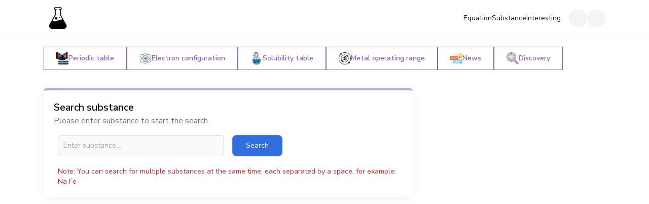

--- FILE ---
content_type: text/html; charset=UTF-8
request_url: https://chemicalequationbalance.com/substance/Ba(ClO3)2.H2O-Bari+clorat+monohidrat-2508
body_size: 12690
content:


<!DOCTYPE html>
<html lang="en">

<head>
    <!-- Required Meta Tags -->
<meta charset="UTF-8">
<meta http-equiv="Content-Type" content="text/html; charset=UTF-8">
<meta name="viewport" content="width=device-width, initial-scale=1.0, shrink-to-fit=no">
<meta name="author" content="what is best way">

<title>Substance Ba(ClO3)2.H2O</title>

<!-- Favicon -->
<link rel="apple-touch-icon" sizes="180x180" href="/favicon/apple-touch-icon.png">
<link rel="icon" type="image/png" sizes="32x32" href="/favicon/favicon-32x32.png">
<link rel="icon" type="image/png" sizes="16x16" href="/favicon/favicon-16x16.png">
<link rel="manifest" href="/favicon/site.webmanifest">
<link rel="mask-icon" href="/favicon/safari-pinned-tab.svg" color="#5bbad5">
<link rel="shortcut icon" href="/favicon/favicon.ico">
<meta name="msapplication-TileColor" content="#2d89ef">
<meta name="msapplication-config" content="/favicon/browserconfig.xml">
<meta name="theme-color" content="#ffffff">

<!-- custom meta tag -->

<!-- Rich result -->
<script type="application/ld+json">{
    "@context": {
        "@vocab": "http://schema.org/"
    },
    "@type": "BreadcrumbList",
    "itemListElement": [
        {
            "@type": "ListItem",
            "item": {
                "@id": "https://chemicalequationbalance.com/",
                "name": "Home"
            },
            "position": 1
        },
        {
            "@type": "ListItem",
            "item": {
                "@id": "https://chemicalequationbalance.com/substance",
                "name": "Substance"
            },
            "position": 2
        },
        {
            "@type": "ListItem",
            "item": {
                "name": "Substance Ba(ClO3)2.H2O"
            },
            "position": 3
        }
    ]
}</script><script type="application/ld+json">{
    "@context": {
        "@vocab": "http://schema.org/"
    },
    "@type": "Article",
    "author": {
        "@type": "Person",
        "name": "Chemical Equation Balancer - chemicalequationbalance.com",
        "url": "https://chemicalequationbalance.com"
    },
    "dateModified": "2022-06-30T17:43:08+0000",
    "datePublished": "2013-11-27T19:28:21+0000",
    "description": "View detailed information about the chemical substance Ba(ClO3)2.H2O",
    "headline": "Substance Ba(ClO3)2.H2O",
    "image": "/uploads/images/20200721043705000000-imgsrv.png",
    "mainEntityOfPage": {
        "@id": "https://chemicalequationbalance.com/substance/Ba%28ClO3%292.H2O-Bari+clorat+monohidrat-2508",
        "@type": "WebPage"
    },
    "publisher": {
        "@type": "Organization",
        "logo": {
            "@type": "ImageObject",
            "url": "https://chemicalequationbalance.com/images/logo/logo.png"
        },
        "name": "Chemical Equation Balancer - chemicalequationbalance.com",
        "url": "https://chemicalequationbalance.com"
    }
}</script><script type="application/ld+json">{
    "@context": {
        "@vocab": "http://schema.org/"
    },
    "@type": "AggregateRating",
    "bestRating": 5,
    "itemReviewed": {
        "@type": "CreativeWorkSeries",
        "name": "Substance Ba(ClO3)2.H2O"
    },
    "ratingCount": 1,
    "ratingValue": 5
}</script>
<!-- Only allow Google Robot to index for PRODUCTION Environment -->
    <meta name="robots" content="index,follow">

<!-- canonical -->
<link rel="canonical" href="https://chemicalequationbalance.com/substance/Ba(ClO3)2.H2O-Bari+clorat+monohidrat-2508">
<meta name="description" content="✔️ View detailed information about the chemical substance Ba(ClO3)2.H2O" />


<!-- open Graph -->
<meta name="twitter:card" content="summary" />
<meta name="twitter:title" content="Substance Ba(ClO3)2.H2O" />
<meta name="twitter:description" content="✔️ View detailed information about the chemical substance Ba(ClO3)2.H2O" />

<meta property="og:locale" content="vi-VN" />
<meta property="og:site_name" content="Chemical Equation Balancer" />
<meta property="og:url" content="https://chemicalequationbalance.com/substance/Ba(ClO3)2.H2O-Bari+clorat+monohidrat-2508" />
<meta property="og:type" content="website" />
<meta property="og:title" content="Substance Ba(ClO3)2.H2O" />
<meta property="og:description" content="✔️ View detailed information about the chemical substance Ba(ClO3)2.H2O" />
<meta property="og:image" content="/uploads/images/20200721043705000000-imgsrv.png" />


    <!-- Google Ads -->
    <script async src="https://pagead2.googlesyndication.com/pagead/js/adsbygoogle.js?client=ca-pub-3534227648673569" crossorigin="anonymous"></script>
    <meta name="google-adsense-account" content="ca-pub-3534227648673569">

    <!-- Glia -->
    <meta name='dailymotion-domain-verification' content='dm9bo7jnzx67mlbtt' />


<link href="https://unpkg.com/aos@2.3.1/dist/aos.css" rel="stylesheet">
    <script async src="https://js.wpadmngr.com/static/adManager.js" data-admpid="232433"></script>

    <script src="https://richinfo.co/richpartners/in-page/js/richads-ob.js?pubid=980035&siteid=366640" async></script>
<meta name="csrf-param" content="_csrf">
<meta name="csrf-token" content="MRP0bCUHG9t7X4Gc8iAiINUKSz1Snqc3TOF5trbw96MEa6sLUDEqqBAMteagb2kVrD0yZB_Un0Ee1zXxx4i98A==">

<link href="/css/client/aos.css" rel="stylesheet">
<link href="/css/client/index.css" rel="stylesheet">
<link href="/css/client/custom.css" rel="stylesheet">
<script>    if (!window.alpineData) {
        window.alpineData = {};
    }
    window.alpineData.ratingData = {
        id: "2508",
        className: "Substance",
        endpoint: "/pthh-rating",
        totalCount: "0",
        avg: "5",
        currentRating: null,
    }    </script>
<!-- [if lt IE 9]>
    <script data-type="lazy" data-src="https://oss.maxcdn.com/html5shiv/3.7.2/html5shiv.min.js"></script>
    <script data-type="lazy" data-src="https://oss.maxcdn.com/respond/1.4.2/respond.min.js"></script>
<![endif] -->    <script src="//unpkg.com/alpinejs" defer></script>
</head>

<body class="bg-white dark:bg-gray-900">
    
    <header class="sticky top-0 z-40">
        

<nav class="flex flex-wrap lg:justify-start lg:flex-nowrap z-50 w-full shadow-sm bg-white text-sm p-2 dark:bg-gray-900 dark:border-b dark:border-gray-800">
    <div class="container">
        <div class="lg:flex lg:items-center lg:justify-between">
            <div class="flex items-center justify-between">
                <a class="inline-flex items-center gap-x-2" href="/">
                    <img src="/images/logo/logo.png" alt="tudienphuongtrinhhoahoc" class="h-14">
                    <!-- <span class="hidden xl:inline-block self-center text-xl font-semibold whitespace-nowrap dark:text-white">Chemical Equation Balancer</span> -->
                </a>
                <div class="ml-4">
                                    </div>
            </div>
            <div 
                id="main-navbar"
                class="hs-collapse hidden overflow-hidden transition-all duration-300 flex-1 grow lg:block"
                data-tg-order="1"
                data-tg-title="Explore everything about chemistry"
                data-tg-tour="
                    <ul>
                        <li>Equation</li>
                        <li>Substance</li>
                        <li>Chain reaction</li>
                        <li>...</li>
                    </ul>
                "
                data-tg-group="my-first-tour"
                data-tg-scroll-margin="0"
                data-tg-fixed
                x-data="{
                    isMobile: window.matchMedia('(max-width: 1024px)').matches,
                    tourTitle: $el.getAttribute('data-tg-tour'),
                    handleChangeTour: () => {
                        $data.isMobile = window.matchMedia('(max-width: 1024px)').matches;
                        if ($data.isMobile) {
                            $el.removeAttribute('data-tg-tour');
                        } else {
                            $el.setAttribute('data-tg-tour', $data.tourTitle);
                        }
                    }
                }"
                x-init="handleChangeTour"
                x-on:resize.window="handleChangeTour" 
            >
                <div class="flex flex-col gap-5 mt-5 lg:flex-row lg:items-center lg:justify-end lg:mt-0 lg:pl-5">
                                                                                                        <a href="/" class="font-medium text-gray-900 hover:text-primary-600 dark:text-white dark:hover:text-primary-500">
                                    Equation                                </a>
                                                                                                                                                            <a href="/substance" class="font-medium text-gray-900 hover:text-primary-600 dark:text-white dark:hover:text-primary-500">
                                    Substance                                </a>
                                                                                                                                                                                                                                                                                                                                            <a href="/interesting" class="font-medium text-gray-900 hover:text-primary-600 dark:text-white dark:hover:text-primary-500">
                                    Interesting                                </a>
                                                                                                                                                                                                        <div class="lg:hidden hs-dropdown [--strategy:static] sm:[--strategy:absolute] [--adaptive:none]">
                                    <button type="button" class="flex items-center font-medium text-gray-900 hover:text-primary-600 dark:text-white dark:hover:text-primary-500">
                                        Công cụ hoá học                                        <svg class="ml-2 w-2.5 h-2.5 text-gray-600" width="16" height="16" viewBox="0 0 16 16" fill="none" xmlns="http://www.w3.org/2000/svg">
                                            <path d="M2 5L8.16086 10.6869C8.35239 10.8637 8.64761 10.8637 8.83914 10.6869L15 5" stroke="currentColor" stroke-width="2" stroke-linecap="round"></path>
                                        </svg>
                                    </button>
                    
                                    <div class="hs-dropdown-menu transition-[opacity,margin] sm:border duration-[0.1ms] sm:duration-[150ms] hs-dropdown-open:opacity-100 opacity-0 w-full hidden z-10 top-full left-0 min-w-[15rem] bg-white rounded-b-md p-2 dark:bg-gray-800 sm:dark:border dark:border-gray-700 dark:divide-gray-700 before:absolute before:-top-5 before:left-0 before:w-full before:h-5">
                                        <ul class="container grid sm:grid-cols-2 lg:grid-cols-3 lg:px-6">
                                                                                                                                                <li>
                                                        <a href="/blog" class="block p-3 rounded-lg hover:bg-gray-50 dark:hover:bg-gray-700">
                                                            <div class="text-gray-900 dark:text-white font-semibold">News</div>
                                                            <span class="text-sm font-light text-gray-500 dark:text-gray-400">
                                                                News                                                            </span>
                                                        </a>
                                                    </li>
                                                                                                                                                                                                <li>
                                                        <a href="/periodic-table-of-elements" class="block p-3 rounded-lg hover:bg-gray-50 dark:hover:bg-gray-700">
                                                            <div class="text-gray-900 dark:text-white font-semibold">Periodic table</div>
                                                            <span class="text-sm font-light text-gray-500 dark:text-gray-400">
                                                                Periodic table of elements                                                            </span>
                                                        </a>
                                                    </li>
                                                                                                                                                                                                                                                                                            <li>
                                                        <a href="/electron-configuration.html" class="block p-3 rounded-lg hover:bg-gray-50 dark:hover:bg-gray-700">
                                                            <div class="text-gray-900 dark:text-white font-semibold">Electron configuration</div>
                                                            <span class="text-sm font-light text-gray-500 dark:text-gray-400">
                                                                Electronic configuration & electron distribution                                                            </span>
                                                        </a>
                                                    </li>
                                                                                                                                                                                                <li>
                                                        <a href="/solubility-table.html" class="block p-3 rounded-lg hover:bg-gray-50 dark:hover:bg-gray-700">
                                                            <div class="text-gray-900 dark:text-white font-semibold">Solubility table</div>
                                                            <span class="text-sm font-light text-gray-500 dark:text-gray-400">
                                                                Solubility of some substances in water                                                            </span>
                                                        </a>
                                                    </li>
                                                                                                                                                                                                <li>
                                                        <a href="/reactivity-series.html" class="block p-3 rounded-lg hover:bg-gray-50 dark:hover:bg-gray-700">
                                                            <div class="text-gray-900 dark:text-white font-semibold">Metal operating range</div>
                                                            <span class="text-sm font-light text-gray-500 dark:text-gray-400">
                                                                Chemical reactions of metals                                                            </span>
                                                        </a>
                                                    </li>
                                                                                                                                    </ul>
                                    </div>
                                </div>
                                                                                        </div>
        
            </div>
            <div class="ml-4">
                                    
<div 
    class="flex gap-2"
    x-data="{
        theme: 'light',
        toggleTheme: () => {
            if ($data.theme === 'light') {
                $data.theme = 'dark';
                return;
            }
            $data.theme = 'light';
        },
        openNavMobile: () => {
            const navbar = document.querySelector('#main-navbar');
            navbar.classList.toggle('hidden');
        }
    }"
    x-init="() => {
        if (localStorage.theme === 'dark' || (!('theme' in localStorage) && window.matchMedia('(prefers-color-scheme: dark)').matches)) {
            $data.theme = 'dark';
        } else {
            $data.theme = 'light';
        }
    }"
    x-effect="() => {
        if (theme === 'light') {
            localStorage.theme = 'light'
            document.documentElement.classList.remove('dark');
        } else {
            localStorage.theme = 'dark'
            document.documentElement.classList.add('dark');
        }
    }"    
>
    <!-- nav toggle -->
    <div 
        class="lg:hidden"
        data-tg-order="1"
        data-tg-title="Explore everything about chemistry"
        data-tg-tour="
            <ul>
                <li>Equation</li>
                <li>Substance</li>
                <li>Chain reaction</li>
                <li>...</li>
            </ul>
        "
        data-tg-group="my-first-tour"
        data-tg-scroll-margin="0"
        data-tg-fixed
        x-data="{
            isMobile: window.matchMedia('(max-width: 1024px)').matches,
            tourTitle: 'Explore everything about chemistry',
            handleChangeTour: () => {
                $data.isMobile = window.matchMedia('(max-width: 1024px)').matches;
                if ($data.isMobile) {
                    $el.setAttribute('data-tg-tour', $data.tourTitle);
                } else {
                    $el.removeAttribute('data-tg-tour');
                }
            }
        }"
        x-init="handleChangeTour"
        x-on:resize.window="handleChangeTour"    
    >
        <span type="span" class="hs-collapse-toggle w-9 h-9 inline-flex justify-center items-center gap-2 rounded-md font-medium bg-gray-100 dark:bg-gray-700 text-gray-700 dark:text-gray-100" data-hs-collapse="#main-navbar" aria-controls="main-navbar">
            <i class="hs-collapse-open:hidden fa-duotone fa-bars-staggered"></i>
            <i class="hs-collapse-open:block hidden fa-regular fa-xmark"></i>
        </span>
    </div>
    <!-- theme -->
    <div 
        class="relative inline-flex"
        data-tg-order="2"
        data-tg-title="Dark mode"
        data-tg-tour="Switch to dark / light mode"
        data-tg-group="my-first-tour"
        data-tg-scroll-margin="0"
        data-tg-fixed    
    >
        <div @click="toggleTheme" class="cursor-pointer group flex items-center justify-center w-9 h-9 rounded-full bg-gray-100 dark:bg-gray-700 text-gray-700 dark:text-gray-100">
            <span :class="theme === 'dark' ? 'hidden' : 'block'" >
                <i class="fa-duotone fa-moon text-xl"></i>
            </span>
            <span :class="theme === 'light' ? 'hidden' : 'block'" >
                <i class="fa-duotone fa-sun-bright text-xl"></i>
            </span>
        </div>
    </div>
    <!-- user -->
    <div 
        class="hs-dropdown [--placement:bottom-right] relative inline-flex"
        data-tg-order="3"
        data-tg-title="Setting"
        data-tg-tour="Change language, view instructions"
        data-tg-group="my-first-tour"
        data-tg-scroll-margin="0"
        data-tg-fixed    
    >
        <span 
            id="hs-dropdown-custom-icon-trigger" 
            class="hs-dropdown-toggle cursor-pointer flex items-center justify-center w-9 h-9 rounded-full bg-gray-100 dark:bg-gray-700 text-gray-700 dark:text-gray-100" 
        >
            <i class="fa-regular fa-ellipsis-vertical"></i>
        </span>

        <div class="hs-dropdown-menu transition-[opacity,margin] duration hs-dropdown-open:opacity-100 opacity-0 space-y-1 hidden mt-2 min-w-[15rem] bg-white shadow-card rounded-lg p-2 dark:bg-gray-800" aria-labelledby="hs-dropdown-custom-icon-trigger">
            <span x-data="" @click="window.tourGuide.start()" class="w-full flex items-center gap-x-3.5 py-2 px-3 rounded-md text-sm text-gray-800 hover:bg-gray-100 dark:text-gray-400 dark:hover:bg-gray-700 dark:hover:text-gray-300">
                Help            </span>
            <div class="hs-accordion-group hs-dropdown">
                <div class="hs-accordion" id="languages-accordion">
                    <span class="hs-accordion-toggle w-full flex items-center gap-x-3.5 py-2 px-2.5 hs-accordion-active:text-primary-600 hs-accordion-active:hover:bg-transparent rounded-md text-sm text-gray-800 hover:bg-gray-100 dark:text-gray-400 dark:hover:bg-gray-700 dark:hover:text-gray-300 dark:hs-accordion-active:text-primary-500">
                        Language                
                        <svg class="hs-accordion-active:block ml-auto hidden w-3 h-3 text-gray-600 group-hover:text-gray-500 dark:text-gray-400" width="16" height="16" viewBox="0 0 16 16" fill="none" xmlns="http://www.w3.org/2000/svg">
                            <path d="M2 11L8.16086 5.31305C8.35239 5.13625 8.64761 5.13625 8.83914 5.31305L15 11" stroke="currentColor" stroke-width="2" stroke-linecap="round"></path>
                        </svg>
                
                        <svg class="hs-accordion-active:hidden ml-auto block w-3 h-3 text-gray-600 group-hover:text-gray-500 dark:text-gray-400" width="16" height="16" viewBox="0 0 16 16" fill="none" xmlns="http://www.w3.org/2000/svg">
                            <path d="M2 5L8.16086 10.6869C8.35239 10.8637 8.64761 10.8637 8.83914 10.6869L15 5" stroke="currentColor" stroke-width="2" stroke-linecap="round"></path>
                        </svg>
                    </span>
                
                    <div id="languages-accordion" class="hs-accordion-content w-full overflow-hidden transition-[height] duration-300 hidden">
                        <ul class="pl-2">
                            <li>
                                <a href="//phuongtrinhhoahoc.com" class="flex items-center gap-x-3.5 py-2 px-2.5 text-sm text-slate-700 rounded-md hover:bg-gray-100 dark:bg-gray-800 dark:text-slate-400 dark:hover:text-slate-300 dark:hover:bg-gray-700">
                                    Vietnamese                                </a>
                            </li>
                            <li>
                                <a href="//chemicalequationbalance.com" class="flex items-center gap-x-3.5 py-2 px-2.5 text-sm text-slate-700 rounded-md hover:bg-gray-100 dark:bg-gray-800 dark:text-slate-400 dark:hover:text-slate-300 dark:hover:bg-gray-700">
                                    English                                </a>
                            </li>
                        </ul>
                    </div>
                </div>
            </div>
        </div>
    </div>
</div>
                            </div>
        </div>
    </div>
</nav>    </header>

    <section class="mt-3 mx-3">
        
    </section>

    <section class="my-5 hidden lg:block">
        

<div class="container" data-tg-order="4" data-tg-title="Chemical tools" data-tg-tour="Tools for research in the process of learning chemistry" data-tg-group="my-first-tour" data-tg-scroll-margin="0" data-tg-fixed x-data="{
        isMobile: window.matchMedia('(max-width: 1024px)').matches,
        tourTitle: 'Tools for research in the process of learning chemistry',
        handleChangeTour: () => {
            $data.isMobile = window.matchMedia('(max-width: 1024px)').matches;
            if ($data.isMobile) {
                $el.removeAttribute('data-tg-tour');
            } else {
                $el.setAttribute('data-tg-tour', $data.tourTitle);
            }
        }
    }" x-init="handleChangeTour" x-on:resize.window="handleChangeTour">
    <div class="flex flex-wrap gap-2">
                                                                                <!-- Hover -->
                        <a href="/periodic-table-of-elements" target="_self" title="Periodic table of elements" class="group relative inline-block text-sm font-semibold text-secondary-600 dark:text-secondary-500">
                            <span class="absolute inset-0 translate-x-0 translate-y-0 bg-secondary-600 dark:bg-secondary-500 transition-transform group-hover:translate-y-0.5 group-hover:translate-x-0.5"></span>

                            <div class="relative block border border-current bg-white dark:bg-gray-800 px-1.5 py-2 lg:px-6 lg:py-2.5">
                                <span class="flex items-center gap-2">
                                    <img loading="lazy" class="w-6" src="/images/icons/bang_tuan_hoan_nguyen_to_hoa_hoc.png" alt="Periodic table">
                                    Periodic table                                </span>
                            </div>
                        </a>
                                                                                                                                                    <!-- Hover -->
                        <a href="/electron-configuration.html" target="_self" title="Electronic configuration & electron distribution" class="group relative inline-block text-sm font-semibold text-secondary-600 dark:text-secondary-500">
                            <span class="absolute inset-0 translate-x-0 translate-y-0 bg-secondary-600 dark:bg-secondary-500 transition-transform group-hover:translate-y-0.5 group-hover:translate-x-0.5"></span>

                            <div class="relative block border border-current bg-white dark:bg-gray-800 px-1.5 py-2 lg:px-6 lg:py-2.5">
                                <span class="flex items-center gap-2">
                                    <img loading="lazy" class="w-6" src="/images/icons/cau_hinh_electron.png" alt="Electron configuration">
                                    Electron configuration                                </span>
                            </div>
                        </a>
                                                                                                                                <!-- Hover -->
                        <a href="/solubility-table.html" target="_self" title="Solubility of some substances in water" class="group relative inline-block text-sm font-semibold text-secondary-600 dark:text-secondary-500">
                            <span class="absolute inset-0 translate-x-0 translate-y-0 bg-secondary-600 dark:bg-secondary-500 transition-transform group-hover:translate-y-0.5 group-hover:translate-x-0.5"></span>

                            <div class="relative block border border-current bg-white dark:bg-gray-800 px-1.5 py-2 lg:px-6 lg:py-2.5">
                                <span class="flex items-center gap-2">
                                    <img loading="lazy" class="w-6" src="/images/icons/bang_tinh_tan.png" alt="Solubility table">
                                    Solubility table                                </span>
                            </div>
                        </a>
                                                                                                                                <!-- Hover -->
                        <a href="/reactivity-series.html" target="_self" title="Chemical reactions of metals" class="group relative inline-block text-sm font-semibold text-secondary-600 dark:text-secondary-500">
                            <span class="absolute inset-0 translate-x-0 translate-y-0 bg-secondary-600 dark:bg-secondary-500 transition-transform group-hover:translate-y-0.5 group-hover:translate-x-0.5"></span>

                            <div class="relative block border border-current bg-white dark:bg-gray-800 px-1.5 py-2 lg:px-6 lg:py-2.5">
                                <span class="flex items-center gap-2">
                                    <img loading="lazy" class="w-6" src="/images/icons/day_dien_hoa.png" alt="Metal operating range">
                                    Metal operating range                                </span>
                            </div>
                        </a>
                                                                                                                                                                        <!-- Hover -->
                        <a href="/blog" target="_self" title="News" class="group relative inline-block text-sm font-semibold text-secondary-600 dark:text-secondary-500">
                            <span class="absolute inset-0 translate-x-0 translate-y-0 bg-secondary-600 dark:bg-secondary-500 transition-transform group-hover:translate-y-0.5 group-hover:translate-x-0.5"></span>

                            <div class="relative block border border-current bg-white dark:bg-gray-800 px-1.5 py-2 lg:px-6 lg:py-2.5">
                                <span class="flex items-center gap-2">
                                    <img loading="lazy" class="w-6" src="/images/icons/news.png" alt="News">
                                    News                                </span>
                            </div>
                        </a>
                                                                                                                                <!-- Hover -->
                        <a href="/discovery" target="_self" title="Discovery" class="group relative inline-block text-sm font-semibold text-secondary-600 dark:text-secondary-500">
                            <span class="absolute inset-0 translate-x-0 translate-y-0 bg-secondary-600 dark:bg-secondary-500 transition-transform group-hover:translate-y-0.5 group-hover:translate-x-0.5"></span>

                            <div class="relative block border border-current bg-white dark:bg-gray-800 px-1.5 py-2 lg:px-6 lg:py-2.5">
                                <span class="flex items-center gap-2">
                                    <img loading="lazy" class="w-6" src="/images/icons/kham_pha.png" alt="Discovery">
                                    Discovery                                </span>
                            </div>
                        </a>
                                                                                                                        </div>
</div>    </section>

    <main class="mb-5 max-w-[100vw]">
            <div class="w-full flex justify-center mt-3 container">
                            </div>
        
<div class="container">
    <div class="flex flex-wrap -mx-4">
        <div class="w-full lg:w-8/12 p-4">
            <div class="mb-8">
                

<div 
    class="p-5 shadow-card rounded-md dark:bg-gray-800 border-t-4 border-secondary-400 dark:border-secondary-500"
    data-tg-order="6"
    data-tg-title="Search substance"
    data-tg-tour="Please enter substance to start the search"
    data-tg-group="my-first-tour"
    data-tg-scroll-margin="0"
    data-tg-fixed    
>
    <p class="text-xl font-semibold dark:text-white">Search substance</p>
    <p class="mb-2 text-gray-500 dark:text-gray-400">
        Please enter substance to start the search    </p>
    
    <form
        action="/substance" 
        method="get"
        x-data="{
            value: '',
        }" 
    >
        <div class="w-full flex flex-wrap">
            <div class="w-full p-2 md:w-6/12">
                <input type="text" 
                    class="w-full bg-gray-50 border border-gray-300 text-gray-900 text-sm rounded-lg focus:ring-primary-500 focus:border-primary-500 p-2.5  dark:bg-gray-700 dark:border-gray-600 dark:placeholder-gray-400 dark:text-white dark:focus:ring-primary-500 dark:focus:border-primary-500"
                    placeholder="Enter substance..."
                    name="chat_hoa_hoc"
                    :value="value" 
                >
            </div>
            <div class="w-full md:w-2/12 p-2">
                <button type="submit"
                    class="w-full p-2.5 text-sm font-medium text-white bg-primary-600 rounded-lg border border-primary-500 hover:bg-primary-700 dark:bg-primary-500 dark:hover:bg-primary-600">
                    <i class="fa-solid fa-magnifying-glass"></i>
                    <span class="inline-block md:hidden xl:inline-block">Search</span>
                </button>
            </div>
            <p class="mt-3 ml-2 text-sm font-medium text-red-600 dark:text-red-500 ">
                Note: You can search for multiple substances at the same time, each separated by a space, for example: Na Fe            </p>
        </div>
    </form>
</div>
<div class="mt-2 min-h-[350px]">
    <!-- Category Page -->
    


</div>            </div>
            <div>
                <div class="w-full font-bold text-start">
    


    <nav class="flex" aria-label="Breadcrumb">
        <ol class="inline-flex flex-wrap items-center space-x-1 md:space-x-3">
                                                <li class="mb-2">
                        <div class="flex items-center">
                                                            <a href="/" class="max-w-xs truncate text-sm font-medium text-gray-700 hover:text-primary-600 dark:text-gray-400 dark:hover:text-white">
                                    <!-- <i class="mr-2 text-gray-400 fa-duotone fa-house"></i> -->
                                    Home                                </a>
                                                    </div>
                    </li>
                                                                <li class="mb-2">
                        <div class="flex items-center">
                                                            <i class="mr-2 text-gray-400 fa-solid fa-chevron-right"></i>
                                <a href="/substance" class="ml-1 max-w-xs truncate text-sm font-medium text-gray-700 hover:text-primary-600 md:ml-2 dark:text-gray-400 dark:hover:text-white">
                                    Substance                                </a>
                                                    </div>
                    </li>
                                                                <li class="mb-2">
                        <div class="flex items-center">
                            <i class="mr-2 text-gray-400 fa-solid fa-chevron-right"></i>
                            <span class="ml-1 max-w-xs truncate text-sm font-medium text-primary-600 md:ml-2 dark:text-primary-500">
                                Substance Ba(ClO3)2.H2O                            </span>
                        </div>
                    </li>
                                    </ol>
    </nav>
    <h1 class="mb-2 text-2xl lg:text-3xl font-bold text-primary-600 dark:text-primary-500">Chất Hóa Học - Ba(ClO3)2.H2O - </h1>
    <h2 class="font-normal text-gray-700 dark:text-gray-400">View detailed information about the chemical substance Ba(ClO3)2.H2O</h2>
    <hr class="my-6 border-gray-200 sm:mx-auto dark:border-gray-700 lg:my-8">
</div>            </div>
            <!-- table of content -->
            <div class="mb-8 block p-6 bg-white rounded-md shadow-card dark:bg-gray-800">
                <h3 class="mb-4 text-lg font-semibold text-primary-500">
                    <i class="mr-1 fa-duotone fa-list"></i>
                    Introduce                </h3>
                <ol class="relative ml-2 lg:ml-6 border-l border-gray-200 dark:border-gray-700">
                    <li class="mb-4 ml-4">
                        <div class="absolute w-3 h-3 bg-gray-200 rounded-full mt-1.5 -left-1.5 border border-white dark:border-gray-900 dark:bg-gray-700"></div>
                        <h3 class="mb-2 font-medium text-primary-600 dark:text-primary-500 duration-0">
                            <a href="#thong-tin-chi-tiet">
                                Detailed information on the chemical <span>Ba(ClO</span><sub>3</sub><span>)</span><sub>2</sub><span>.H</span><sub>2</sub><span>O</span>                            </a>
                        </h3>
                    </li>
                    <li class="mb-4 ml-4">
                        <div class="absolute w-3 h-3 bg-gray-200 rounded-full mt-1.5 -left-1.5 border border-white dark:border-gray-900 dark:bg-gray-700"></div>
                        <h3 class="mb-2 font-medium text-primary-600 dark:text-primary-500 duration-0">
                            <a href="#ung-dung-thuc-te">
                                Applications of in practice <span>Ba(ClO</span><sub>3</sub><span>)</span><sub>2</sub><span>.H</span><sub>2</sub><span>O</span>                            </a>
                        </h3>
                    </li>
                                                        </ol>
            </div>
            <!-- content -->
            <div class="mb-8">
                <h3 class="mb-2 text-3xl text-primary-600 font-semibold dark:text-primary-500 scroll-mt-20">
                    Substance <span>Ba(ClO</span><sub>3</sub><span>)</span><sub>2</sub><span>.H</span><sub>2</sub><span>O</span>                </h3>
                <p class="mb-8 font-medium text-gray-500 dark:text-gray-400">
                                    </p>
                                    <div class="w-full mb-6">
                        <img loading="lazy" class="w-full" src="/uploads/images/20200721043705000000-imgsrv.png" alt="Ba(ClO3)2.H2O-Bari+clorat+monohidrat-2508">
                    </div>
                                <div class="mb-6">
                    <h3 id="thong-tin-chi-tiet" class="mb-3 text-2xl text-primary-600 font-bold dark:text-primary-500 scroll-mt-20">
                        Detailed information on the chemical <span>Ba(ClO</span><sub>3</sub><span>)</span><sub>2</sub><span>.H</span><sub>2</sub><span>O</span>                    </h3>
                    <div class="mb-6">
                        <div class="mb-2 flex items-center gap-2">
                            <span>
                                <svg class="w-auto h-6 inline-block" xmlns="http://www.w3.org/2000/svg" width="900" height="600" viewBox="0 0 30 20" version="1.1" class="mdl-js">
                                    <rect width="30" height="20" fill="#da251d" />
                                    <polygon points="15,4 11.47,14.85 20.71,8.15 9.29,8.15 18.53,14.85" fill="#ff0" />
                                </svg>
                            </span>
                            <span class="mb-1 text-xl font-semibold text-secondary-600 dark:text-secondary-500">
                                                            </span>
                        </div>
                        <div class="flex items-center gap-2">
                            <span>
                                <svg class="w-auto h-6 inline-block" xmlns="http://www.w3.org/2000/svg" viewBox="0 0 50 30" width="1000" height="600" class="mdl-js">
                                    <clipPath id="t">
                                        <path d="M25,15h25v15zv15h-25zh-25v-15zv-15h25z" />
                                    </clipPath>
                                    <path d="M0,0v30h50v-30z" fill="#012169" />
                                    <path d="M0,0 50,30M50,0 0,30" stroke="#fff" stroke-width="6" />
                                    <path d="M0,0 50,30M50,0 0,30" clip-path="url(#t)" stroke="#C8102E" stroke-width="4" />
                                    <path d="M-1 11h22v-12h8v12h22v8h-22v12h-8v-12h-22z" fill="#C8102E" stroke="#FFF" stroke-width="2" />
                                </svg>
                            </span>
                            <span class="mb-1 text-xl font-semibold text-secondary-600 dark:text-secondary-500">
                                                            </span>
                        </div>
                    </div>
                    <div class="mb-6">
                        <h4 class="mb-2 text-xl text-primary-600 font-medium dark:text-primary-500 scroll-mt-20">
                            Tính chất vật lý                        </h4>
                        <ul>
                            <li class="mb-1 font-medium text-gray-700 dark:text-gray-300">
                                <strong>
                                    <i class="mr-1 text-lg fa-duotone fa-atom"></i>
                                    Atomic weight:
                                </strong>
                                322.2447                            </li>
                            <li class="mb-1 font-medium text-gray-700 dark:text-gray-300">
                                <strong>
                                    <i class="mr-1 fa-duotone fa-weight-hanging"></i>
                                    Density of solid (kg/m3):
                                </strong>
                                3200                            </li>
                            <li class="mb-1 font-medium text-gray-700 dark:text-gray-300">
                                <strong>
                                    <i class="mr-1 fa-duotone fa-temperature-low"></i>
                                    Boiling point (°C):
                                </strong>
                                chất rắn                            </li>
                            <li class="mb-1 font-medium text-gray-700 dark:text-gray-300">
                                <strong>
                                    <i class="mr-1 text-lg fa-duotone fa-palette"></i>
                                    Color:
                                </strong>
                                màu trắng                            </li>
                        </ul>
                    </div>
                    <div class="mb-6">
                        <h4 class="mb-2 text-xl text-primary-600 font-medium dark:text-primary-500 scroll-mt-20">
                            Tính chất hoá học                        </h4>
                        <ul>
                            <li class="mb-1 font-medium text-gray-700 dark:text-gray-300">
                                <strong>
                                    <i class="mr-1 fa-duotone fa-bolt"></i>
                                    Electron egativity:
                                </strong>
                                updating                            </li>
                            <li class="mb-1 font-medium text-gray-700 dark:text-gray-300">
                                <strong>
                                    <i class="mr-1 fa-duotone fa-circle-bolt"></i>
                                    First ionisation energy:
                                </strong>
                                updating                            </li>
                        </ul>
                    </div>
                </div>
                <div class="mb-6">
                    <h3 id="ung-dung-thuc-te" class="mb-3 text-2xl text-primary-600 font-bold dark:text-primary-500 scroll-mt-20">
                        Applications of in practice <span>Ba(ClO</span><sub>3</sub><span>)</span><sub>2</sub><span>.H</span><sub>2</sub><span>O</span>                    </h3>
                    <div class="mb-6">
                        





<div id="content">
    </div>                    </div>
                </div>
                <div class="mb-6">
                                    </div>
                <!-- image one -->
                                <!-- image two, image three -->
                            </div>
            <!-- Ads -->
            <div class="w-full mb-8">

            </div>
            <!-- rating bar -->
            <div class="my-8">
                


<div class="flex flex-wrap justify-between" x-data="{
        ratingValues: [5,4,3,2,1],
        ratingData: window.alpineData.ratingData,
        message: '',
        isLoading: false,
        handleRating: async (ratingCount, el) => {
            const formData = new FormData();
            const {id, className, endpoint} = $data.ratingData;
            const params = {
                star_rating: ratingCount,
                id,
                class_name: className,
                _csrf: document.querySelector('meta[name=\'csrf-token\']').getAttribute('content'),
            }
            Object.entries(params).forEach(([key, value]) => {
                formData.append(key, value);
            });
            try {
                $data.isLoading = true;
                const data = await (await fetch(endpoint, {
                    method: 'post',
                    body: formData
                })).json();
                $data.isLoading = false;
                const {message, star_avg, count, status} = data;
                $data.message = data.message;
                if (status) {
                    $data.ratingData.totalCount = count;
                    $data.ratingData.avg = star_avg;
                    $data.ratingData.currentRating = ratingCount;
                }
            } catch (error) {
                $data.message = 'Có lỗi xảy ra, vui lòng thử lại';
            }
        }
    }">
    <div class="w-full mb-4 md:w-auto md:mb-0">
        <p class="font-medium text-gray-500 dark:text-gray-400">
            Total rating: <span x-text="ratingData.totalCount" id="rating-count"></span>
        </p>
        <p class="font-medium text-gray-500 dark:text-gray-400">
            Rating: <span x-text="ratingData.avg"></span> / 5 star        </p>
        <template x-if="!isLoading">
            <div>
                <div class="flex flex-row-reverse justify-end my-2">
                    <template x-for="ratingCount in ratingValues">
                        <button @click="handleRating(ratingCount)" :class="'w-6 h-6 text-gray-300 dark:text-gray-500 hover:text-yellow-400 peer dark:hover:text-yellow-400 peer-hover:text-yellow-400 peer-[.active]:text-yellow-400 [&.active]:text-yellow-400 ' + (ratingCount === ratingData.currentRating ? 'active' : '')" type="button">
                            <i class="fa-solid fa-star text-lg transition-none">
                                <svg style="display:inline-block;overflow:visible;box-sizing:content-box;fill:currentColor;height:1em;vertical-align:-.125em;" xmlns="http://www.w3.org/2000/svg" viewBox="0 0 576 512">
                                    <path d="M316.9 18C311.6 7 300.4 0 288.1 0s-23.4 7-28.8 18L195 150.3 51.4 171.5c-12 1.8-22 10.2-25.7 21.7s-.7 24.2 7.9 32.7L137.8 329 113.2 474.7c-2 12 3 24.2 12.9 31.3s23 8 33.8 2.3l128.3-68.5 128.3 68.5c10.8 5.7 23.9 4.9 33.8-2.3s14.9-19.3 12.9-31.3L438.5 329 542.7 225.9c8.6-8.5 11.7-21.2 7.9-32.7s-13.7-19.9-25.7-21.7L381.2 150.3 316.9 18z" />
                                </svg>
                            </i>
                        </button>
                    </template>
                </div>
                <p x-text="message" class="font-medium text-gray-500 dark:text-gray-400"></p>
            </div>
        </template>

        <template x-if="isLoading">
            <div class="my-2 lg:text-center">
                <div class="animate-spin inline-block w-6 h-6 border-[3px] border-current border-t-transparent text-primary-600 dark:text-primary-500 rounded-full" role="status" aria-label="loading">
                    <span class="sr-only">Loading...</span>
                </div>
            </div>
        </template>
    </div>
    <div x-data="{
            shareUrl: 'https://www.facebook.com/sharer/sharer.php?u=https%3A%2F%2Fchemicalequationbalance.com%2Fsubstance%2FBa%2528ClO3%25292.H2O-Bari%2Bclorat%2Bmonohidrat-2508',
            handleShare: () => {
                window.open($data.shareUrl, 'Facebook', 'height=600,width=600,top=50%,left=50%');
            }
        }">
        <button @click="handleShare" class="font-medium text-sky-700 hover:text-sky-600/90 dark:text-sky-600 dark:hover:text-sky-500/90">
            Share            <i class="ml-1 fa-brands fa-facebook-f"></i>
        </button>
    </div>
</div>            </div>
            <!-- related equation -->
                                        <div class="mb-8">
                    <h3 class="mb-3 text-2xl text-primary-600 font-bold dark:text-primary-500 scroll-mt-20">
                        Equations that have <span>Ba(ClO</span><sub>3</sub><span>)</span><sub>2</sub><span>.H</span><sub>2</sub><span>O</span> participate in a reaction                    </h3>
                    <div>
                        


        <div href="#" class="relative block mb-6 rounded-md p-5 shadow-card md:p-8 dark:bg-gray-800">
        <div class="flex items-center gap-4 mb-6">
            <h3 class="mb-1 text-xl lg:text-2xl font-bold text-primary-600 transition-none">
                



            <span class="mr-[-0.25rem] text-tertiary-600 dark:text-tertiary-500">
                    </span>
        



    <div class="hs-tooltip inline-block">
        <a href="/substance/Ba(ClO3)2.H2O-Bari+clorat+monohidrat-2508" class="hs-tooltip-toggle
             text-secondary-500 dark:text-secondary-600 transition-none    ">
            <span>Ba(ClO</span><sub>3</sub><span>)</span><sub>2</sub><span>.H</span><sub>2</sub><span>O</span>
            <!-- tooltips content -->
            <span class="hs-tooltip-content hs-tooltip-shown:opacity-100 hs-tooltip-shown:visible opacity-0 transition-opacity hidden lg:inline-block absolute invisible z-10 py-1 px-2 bg-gray-900 text-sm font-medium text-white rounded-md shadow-sm dark:bg-slate-700" role="tooltip">
                <p>
                    Name: Bari clorat monohidrat                </p>
                <p>
                    Atomic weight: 322.2447                </p>
                <p>
                                    </p>
                <p>
                    Melting point: 414°C                </p>
            </span>
        </a>
    </div>

    
<span class="text-xl font-extrabold"> → </span>

                        <span class="mr-[-0.25rem] text-tertiary-600 dark:text-tertiary-500">
                            </span>
            



    <div class="hs-tooltip inline-block">
        <a href="/substance/H2O-nuoc-92" class="hs-tooltip-toggle
             text-inherit dark:text-inherit transition-none    ">
            <span>H</span><sub>2</sub><span>O</span>
            <!-- tooltips content -->
            <span class="hs-tooltip-content hs-tooltip-shown:opacity-100 hs-tooltip-shown:visible opacity-0 transition-opacity hidden lg:inline-block absolute invisible z-10 py-1 px-2 bg-gray-900 text-sm font-medium text-white rounded-md shadow-sm dark:bg-slate-700" role="tooltip">
                <p>
                    Name: nước                </p>
                <p>
                    Atomic weight: 18.01528 &plusmn; 0.00044                </p>
                <p>
                    Boiling point: 100°C                </p>
                <p>
                    Melting point: 4°C                </p>
            </span>
        </a>
    </div>

            <span class="text-2xl">+</span>
                                <span class="mr-[-0.25rem] text-tertiary-600 dark:text-tertiary-500">
                            </span>
            



    <div class="hs-tooltip inline-block">
        <a href="/substance/Ba(ClO3)2-Bari+clorat-1770" class="hs-tooltip-toggle
             text-inherit dark:text-inherit transition-none    ">
            <span>Ba(ClO</span><sub>3</sub><span>)</span><sub>2</sub>
            <!-- tooltips content -->
            <span class="hs-tooltip-content hs-tooltip-shown:opacity-100 hs-tooltip-shown:visible opacity-0 transition-opacity hidden lg:inline-block absolute invisible z-10 py-1 px-2 bg-gray-900 text-sm font-medium text-white rounded-md shadow-sm dark:bg-slate-700" role="tooltip">
                <p>
                    Name: Bari clorat                </p>
                <p>
                    Atomic weight: 304.2294                </p>
                <p>
                                    </p>
                <p>
                    Melting point: 413°C                </p>
            </span>
        </a>
    </div>

            

            </h3>
        </div>

        <div class="mb-2 flex items-center gap-8 text-sm">
            <div class="sm:inline-flex sm:shrink-0 sm:items-center sm:gap-2">
                <i class="mr-1 fa-duotone fa-flask-vial text-indigo-600"></i>
                <div class="mt-1.5 sm:mt-0">
                    <p class="text-gray-500 dark:text-gray-400"> Catalyst</p>
                    <p class="font-medium text-gray-900 dark:text-white">normal</p>
                </div>
            </div>

            <div class="sm:inline-flex sm:shrink-0 sm:items-center sm:gap-2">
                <i class="mr-1 fa-duotone fa-temperature-low text-red-600"></i>
                <div class="mt-1.5 sm:mt-0">
                    <p class="text-gray-500 dark:text-gray-400">Temperature</p>
                    <p class="font-medium text-gray-900 dark:text-white">120</p>
                </div>
            </div>

            <div class="sm:inline-flex sm:shrink-0 sm:items-center sm:gap-2">
                <i class="mr-1 fa-duotone fa-tire-pressure-warning text-green-600"></i>
                <div class="mt-1.5 sm:mt-0">
                    <p class="text-gray-500 dark:text-gray-400">Pressure</p>
                    <p class="font-medium text-gray-900 dark:text-white">vacuum</p>
                </div>
            </div>

            <div class="sm:inline-flex sm:shrink-0 sm:items-center sm:gap-2">
                <i class="mr-1 fa-duotone fa-temperature-low text-orange-600"></i>
                <div class="mt-1.5 sm:mt-0">
                    <p class="text-gray-500 dark:text-gray-400">Other conditions</p>
                    <p class="font-medium text-gray-900 dark:text-white">normal</p>
                </div>
            </div>

        </div>

        <div class="text-end">
            <a href="/equation/Ba(ClO3)2.H2O=H2O+Ba(ClO3)2-5404" class="group inline-block mt-6 font-medium text-sm text-primary-600 rounded-lg hover:text-primary-700 dark:text-primary-700 dark:hover:text-primary-600">
                <i class="group-hover:mr-2 mr-1 transition-all fa-solid fa-chevron-right"></i>
                View more            </a>
        </div>
    </div>
        <div href="#" class="relative block mb-6 rounded-md p-5 shadow-card md:p-8 dark:bg-gray-800">
        <div class="flex items-center gap-4 mb-6">
            <h3 class="mb-1 text-xl lg:text-2xl font-bold text-primary-600 transition-none">
                



            <span class="mr-[-0.25rem] text-tertiary-600 dark:text-tertiary-500">
                    </span>
        



    <div class="hs-tooltip inline-block">
        <a href="/substance/Ba(ClO3)2.H2O-Bari+clorat+monohidrat-2508" class="hs-tooltip-toggle
             text-secondary-500 dark:text-secondary-600 transition-none    ">
            <span>Ba(ClO</span><sub>3</sub><span>)</span><sub>2</sub><span>.H</span><sub>2</sub><span>O</span>
            <!-- tooltips content -->
            <span class="hs-tooltip-content hs-tooltip-shown:opacity-100 hs-tooltip-shown:visible opacity-0 transition-opacity hidden lg:inline-block absolute invisible z-10 py-1 px-2 bg-gray-900 text-sm font-medium text-white rounded-md shadow-sm dark:bg-slate-700" role="tooltip">
                <p>
                    Name: Bari clorat monohidrat                </p>
                <p>
                    Atomic weight: 322.2447                </p>
                <p>
                                    </p>
                <p>
                    Melting point: 414°C                </p>
            </span>
        </a>
    </div>

    
<span class="text-xl font-extrabold"> → </span>

                        <span class="mr-[-0.25rem] text-tertiary-600 dark:text-tertiary-500">
                            </span>
            



    <div class="hs-tooltip inline-block">
        <a href="/substance/BaCl2-Bari+clorua-24" class="hs-tooltip-toggle
             text-inherit dark:text-inherit transition-none    ">
            <span>BaCl</span><sub>2</sub>
            <!-- tooltips content -->
            <span class="hs-tooltip-content hs-tooltip-shown:opacity-100 hs-tooltip-shown:visible opacity-0 transition-opacity hidden lg:inline-block absolute invisible z-10 py-1 px-2 bg-gray-900 text-sm font-medium text-white rounded-md shadow-sm dark:bg-slate-700" role="tooltip">
                <p>
                    Name: Bari clorua                </p>
                <p>
                    Atomic weight: 208.2330                </p>
                <p>
                    Boiling point: 1560°C                </p>
                <p>
                    Melting point: 962°C                </p>
            </span>
        </a>
    </div>

            <span class="text-2xl">+</span>
                                <span class="mr-[-0.25rem] text-tertiary-600 dark:text-tertiary-500">
                            </span>
            



    <div class="hs-tooltip inline-block">
        <a href="/substance/H2O-nuoc-92" class="hs-tooltip-toggle
             text-inherit dark:text-inherit transition-none    ">
            <span>H</span><sub>2</sub><span>O</span>
            <!-- tooltips content -->
            <span class="hs-tooltip-content hs-tooltip-shown:opacity-100 hs-tooltip-shown:visible opacity-0 transition-opacity hidden lg:inline-block absolute invisible z-10 py-1 px-2 bg-gray-900 text-sm font-medium text-white rounded-md shadow-sm dark:bg-slate-700" role="tooltip">
                <p>
                    Name: nước                </p>
                <p>
                    Atomic weight: 18.01528 &plusmn; 0.00044                </p>
                <p>
                    Boiling point: 100°C                </p>
                <p>
                    Melting point: 4°C                </p>
            </span>
        </a>
    </div>

            <span class="text-2xl">+</span>
                                <span class="mr-[-0.25rem] text-tertiary-600 dark:text-tertiary-500">
                3            </span>
            



    <div class="hs-tooltip inline-block">
        <a href="/substance/O2-oxi-163" class="hs-tooltip-toggle
             text-inherit dark:text-inherit transition-none    ">
            <span>O</span><sub>2</sub>
            <!-- tooltips content -->
            <span class="hs-tooltip-content hs-tooltip-shown:opacity-100 hs-tooltip-shown:visible opacity-0 transition-opacity hidden lg:inline-block absolute invisible z-10 py-1 px-2 bg-gray-900 text-sm font-medium text-white rounded-md shadow-sm dark:bg-slate-700" role="tooltip">
                <p>
                    Name: oxi                </p>
                <p>
                    Atomic weight: 31.99880 &plusmn; 0.00060                </p>
                <p>
                    Boiling point: -182°C                </p>
                <p>
                    Melting point: -218°C                </p>
            </span>
        </a>
    </div>

            

            </h3>
        </div>

        <div class="mb-2 flex items-center gap-8 text-sm">
            <div class="sm:inline-flex sm:shrink-0 sm:items-center sm:gap-2">
                <i class="mr-1 fa-duotone fa-flask-vial text-indigo-600"></i>
                <div class="mt-1.5 sm:mt-0">
                    <p class="text-gray-500 dark:text-gray-400"> Catalyst</p>
                    <p class="font-medium text-gray-900 dark:text-white">normal</p>
                </div>
            </div>

            <div class="sm:inline-flex sm:shrink-0 sm:items-center sm:gap-2">
                <i class="mr-1 fa-duotone fa-temperature-low text-red-600"></i>
                <div class="mt-1.5 sm:mt-0">
                    <p class="text-gray-500 dark:text-gray-400">Temperature</p>
                    <p class="font-medium text-gray-900 dark:text-white">> 414</p>
                </div>
            </div>

            <div class="sm:inline-flex sm:shrink-0 sm:items-center sm:gap-2">
                <i class="mr-1 fa-duotone fa-tire-pressure-warning text-green-600"></i>
                <div class="mt-1.5 sm:mt-0">
                    <p class="text-gray-500 dark:text-gray-400">Pressure</p>
                    <p class="font-medium text-gray-900 dark:text-white">normal</p>
                </div>
            </div>

            <div class="sm:inline-flex sm:shrink-0 sm:items-center sm:gap-2">
                <i class="mr-1 fa-duotone fa-temperature-low text-orange-600"></i>
                <div class="mt-1.5 sm:mt-0">
                    <p class="text-gray-500 dark:text-gray-400">Other conditions</p>
                    <p class="font-medium text-gray-900 dark:text-white">normal</p>
                </div>
            </div>

        </div>

        <div class="text-end">
            <a href="/equation/Ba(ClO3)2.H2O=BaCl2+H2O+O2-5406" class="group inline-block mt-6 font-medium text-sm text-primary-600 rounded-lg hover:text-primary-700 dark:text-primary-700 dark:hover:text-primary-600">
                <i class="group-hover:mr-2 mr-1 transition-all fa-solid fa-chevron-right"></i>
                View more            </a>
        </div>
    </div>
        <div href="#" class="relative block mb-6 rounded-md p-5 shadow-card md:p-8 dark:bg-gray-800">
        <div class="flex items-center gap-4 mb-6">
            <h3 class="mb-1 text-xl lg:text-2xl font-bold text-primary-600 transition-none">
                



            <span class="mr-[-0.25rem] text-tertiary-600 dark:text-tertiary-500">
            4        </span>
        



    <div class="hs-tooltip inline-block">
        <a href="/substance/Ba(ClO3)2.H2O-Bari+clorat+monohidrat-2508" class="hs-tooltip-toggle
             text-secondary-500 dark:text-secondary-600 transition-none    ">
            <span>Ba(ClO</span><sub>3</sub><span>)</span><sub>2</sub><span>.H</span><sub>2</sub><span>O</span>
            <!-- tooltips content -->
            <span class="hs-tooltip-content hs-tooltip-shown:opacity-100 hs-tooltip-shown:visible opacity-0 transition-opacity hidden lg:inline-block absolute invisible z-10 py-1 px-2 bg-gray-900 text-sm font-medium text-white rounded-md shadow-sm dark:bg-slate-700" role="tooltip">
                <p>
                    Name: Bari clorat monohidrat                </p>
                <p>
                    Atomic weight: 322.2447                </p>
                <p>
                                    </p>
                <p>
                    Melting point: 414°C                </p>
            </span>
        </a>
    </div>

    
<span class="text-xl font-extrabold"> → </span>

                        <span class="mr-[-0.25rem] text-tertiary-600 dark:text-tertiary-500">
                            </span>
            



    <div class="hs-tooltip inline-block">
        <a href="/substance/BaCl2-Bari+clorua-24" class="hs-tooltip-toggle
             text-inherit dark:text-inherit transition-none    ">
            <span>BaCl</span><sub>2</sub>
            <!-- tooltips content -->
            <span class="hs-tooltip-content hs-tooltip-shown:opacity-100 hs-tooltip-shown:visible opacity-0 transition-opacity hidden lg:inline-block absolute invisible z-10 py-1 px-2 bg-gray-900 text-sm font-medium text-white rounded-md shadow-sm dark:bg-slate-700" role="tooltip">
                <p>
                    Name: Bari clorua                </p>
                <p>
                    Atomic weight: 208.2330                </p>
                <p>
                    Boiling point: 1560°C                </p>
                <p>
                    Melting point: 962°C                </p>
            </span>
        </a>
    </div>

            <span class="text-2xl">+</span>
                                <span class="mr-[-0.25rem] text-tertiary-600 dark:text-tertiary-500">
                4            </span>
            



    <div class="hs-tooltip inline-block">
        <a href="/substance/H2O-nuoc-92" class="hs-tooltip-toggle
             text-inherit dark:text-inherit transition-none    ">
            <span>H</span><sub>2</sub><span>O</span>
            <!-- tooltips content -->
            <span class="hs-tooltip-content hs-tooltip-shown:opacity-100 hs-tooltip-shown:visible opacity-0 transition-opacity hidden lg:inline-block absolute invisible z-10 py-1 px-2 bg-gray-900 text-sm font-medium text-white rounded-md shadow-sm dark:bg-slate-700" role="tooltip">
                <p>
                    Name: nước                </p>
                <p>
                    Atomic weight: 18.01528 &plusmn; 0.00044                </p>
                <p>
                    Boiling point: 100°C                </p>
                <p>
                    Melting point: 4°C                </p>
            </span>
        </a>
    </div>

            <span class="text-2xl">+</span>
                                <span class="mr-[-0.25rem] text-tertiary-600 dark:text-tertiary-500">
                3            </span>
            



    <div class="hs-tooltip inline-block">
        <a href="/substance/Ba(ClO4)2-Bari+Perclorat-2512" class="hs-tooltip-toggle
             text-inherit dark:text-inherit transition-none    ">
            <span>Ba(ClO</span><sub>4</sub><span>)</span><sub>2</sub>
            <!-- tooltips content -->
            <span class="hs-tooltip-content hs-tooltip-shown:opacity-100 hs-tooltip-shown:visible opacity-0 transition-opacity hidden lg:inline-block absolute invisible z-10 py-1 px-2 bg-gray-900 text-sm font-medium text-white rounded-md shadow-sm dark:bg-slate-700" role="tooltip">
                <p>
                    Name: Bari Perclorat                </p>
                <p>
                    Atomic weight: 336.2282                </p>
                <p>
                                    </p>
                <p>
                    Melting point: 505°C                </p>
            </span>
        </a>
    </div>

            

            </h3>
        </div>

        <div class="mb-2 flex items-center gap-8 text-sm">
            <div class="sm:inline-flex sm:shrink-0 sm:items-center sm:gap-2">
                <i class="mr-1 fa-duotone fa-flask-vial text-indigo-600"></i>
                <div class="mt-1.5 sm:mt-0">
                    <p class="text-gray-500 dark:text-gray-400"> Catalyst</p>
                    <p class="font-medium text-gray-900 dark:text-white">normal</p>
                </div>
            </div>

            <div class="sm:inline-flex sm:shrink-0 sm:items-center sm:gap-2">
                <i class="mr-1 fa-duotone fa-temperature-low text-red-600"></i>
                <div class="mt-1.5 sm:mt-0">
                    <p class="text-gray-500 dark:text-gray-400">Temperature</p>
                    <p class="font-medium text-gray-900 dark:text-white">< 250</p>
                </div>
            </div>

            <div class="sm:inline-flex sm:shrink-0 sm:items-center sm:gap-2">
                <i class="mr-1 fa-duotone fa-tire-pressure-warning text-green-600"></i>
                <div class="mt-1.5 sm:mt-0">
                    <p class="text-gray-500 dark:text-gray-400">Pressure</p>
                    <p class="font-medium text-gray-900 dark:text-white">normal</p>
                </div>
            </div>

            <div class="sm:inline-flex sm:shrink-0 sm:items-center sm:gap-2">
                <i class="mr-1 fa-duotone fa-temperature-low text-orange-600"></i>
                <div class="mt-1.5 sm:mt-0">
                    <p class="text-gray-500 dark:text-gray-400">Other conditions</p>
                    <p class="font-medium text-gray-900 dark:text-white">normal</p>
                </div>
            </div>

        </div>

        <div class="text-end">
            <a href="/equation/Ba(ClO3)2.H2O=BaCl2+H2O+Ba(ClO4)2-5408" class="group inline-block mt-6 font-medium text-sm text-primary-600 rounded-lg hover:text-primary-700 dark:text-primary-700 dark:hover:text-primary-600">
                <i class="group-hover:mr-2 mr-1 transition-all fa-solid fa-chevron-right"></i>
                View more            </a>
        </div>
    </div>
                        <a href="/?chat_tham_gia=Ba%28ClO3%292.H2O" class="block w-full p-2.5 text-center text-sm font-medium text-white bg-primary-500 rounded-lg border border-primary-500 hover:bg-primary-600 dark:bg-primary-600 dark:hover:bg-primary-500">
                            View all equations containing <span>Ba(ClO</span><sub>3</sub><span>)</span><sub>2</sub><span>.H</span><sub>2</sub><span>O</span> participate in a reaction                        </a>
                    </div>
                </div>
            
            
<hr class="my-6 border-gray-200 sm:mx-auto dark:border-gray-700 lg:my-8">

        </div>
        <div class="w-full lg:w-4/12 p-4">
            


<div>
    <div class="mt-2 min-h-[350px]">
        
    <!-- Category Page -->
    
    </div>
    <!-- manufacturing substance -->
    <!-- defination section -->
        <div class="mt-2 min-h-[350px]">
            </div>
    <!-- interest section -->
    <div class="w-full mb-6 p-6 bg-white rounded-lg shadow-card dark:bg-gray-800 dark:border-gray-700">
        <h3 class="mb-2 mt-6 text-2xl text-center font-bold tracking-tight text-gray-900 dark:text-white">
            Interesting facts about chemistry you may not know        </h3>
        <p class="mb-12 text-center text-4xl text-yellow-500">
            <i class="fa-duotone fa-lightbulb-on"></i>
        </p>
        <div class="flex flex-wrap">
                            <div>
                    <h4 class="text-lg font-medium tracking-tight text-primary-600 dark:text-primary-500">
                        <a href="/interesting-things-about-interesting-facts-about-hydrogen-the-lightest-element-in-the-periodic-table-32" title="Interesting facts about hydrogen - the lightest element in the periodic table.">
                            Interesting facts about hydrogen - the lightest element in the periodic table.                        </a>
                    </h4>
                    <p class="text-gray-500 line-clamp-3">
                        Hydrogen is the first element in the periodic system table. Hydrogen is known to be the lightest of all, the most abundant in the Universe, the essential element for life                    </p>
                    <a href="/interesting-things-about-interesting-facts-about-hydrogen-the-lightest-element-in-the-periodic-table-32" class="inline-flex items-center mt-2 text-sm font-medium text-primary-600 hover:text-primary-500 group">
                        View more                        <i class="relative ml-1 group-hover:ml-2 transition-all fa-solid fa-chevron-right"></i>
                    </a>
                    <hr class="my-4 border-gray-200 dark:border-gray-700">
                </div>

                            <div>
                    <h4 class="text-lg font-medium tracking-tight text-primary-600 dark:text-primary-500">
                        <a href="/interesting-things-about-interesting-facts-about-helium-33" title="Interesting facts about helium">
                            Interesting facts about helium                        </a>
                    </h4>
                    <p class="text-gray-500 line-clamp-3">
                        Helium is the first rare gas element in the periodic system table. In the Universe, it ranks second in abundance after elemental hydrogen.                    </p>
                    <a href="/interesting-things-about-interesting-facts-about-helium-33" class="inline-flex items-center mt-2 text-sm font-medium text-primary-600 hover:text-primary-500 group">
                        View more                        <i class="relative ml-1 group-hover:ml-2 transition-all fa-solid fa-chevron-right"></i>
                    </a>
                    <hr class="my-4 border-gray-200 dark:border-gray-700">
                </div>

                            <div>
                    <h4 class="text-lg font-medium tracking-tight text-primary-600 dark:text-primary-500">
                        <a href="/interesting-things-about-interesting-facts-about-lithium-34" title="Interesting facts about lithium">
                            Interesting facts about lithium                        </a>
                    </h4>
                    <p class="text-gray-500 line-clamp-3">
                        Lithium is the alkali metal element, located in the third cell in the periodic table system. Lithium is the lightest of all solid metals and can cut a knife.                    </p>
                    <a href="/interesting-things-about-interesting-facts-about-lithium-34" class="inline-flex items-center mt-2 text-sm font-medium text-primary-600 hover:text-primary-500 group">
                        View more                        <i class="relative ml-1 group-hover:ml-2 transition-all fa-solid fa-chevron-right"></i>
                    </a>
                    <hr class="my-4 border-gray-200 dark:border-gray-700">
                </div>

                            <div>
                    <h4 class="text-lg font-medium tracking-tight text-primary-600 dark:text-primary-500">
                        <a href="/interesting-things-about-interesting-facts-about-beryllium-35" title="Interesting Facts About Beryllium">
                            Interesting Facts About Beryllium                        </a>
                    </h4>
                    <p class="text-gray-500 line-clamp-3">
                        Beryllium is the lightest alkaline earth metal. Beryllium is found in precious stones such as emeralds and aquamarine. Beryllium and its compounds are both carcinogenic.                    </p>
                    <a href="/interesting-things-about-interesting-facts-about-beryllium-35" class="inline-flex items-center mt-2 text-sm font-medium text-primary-600 hover:text-primary-500 group">
                        View more                        <i class="relative ml-1 group-hover:ml-2 transition-all fa-solid fa-chevron-right"></i>
                    </a>
                    <hr class="my-4 border-gray-200 dark:border-gray-700">
                </div>

                            <div>
                    <h4 class="text-lg font-medium tracking-tight text-primary-600 dark:text-primary-500">
                        <a href="/interesting-things-about-interesting-facts-about-carbon-36" title="Interesting Facts About Carbon">
                            Interesting Facts About Carbon                        </a>
                    </h4>
                    <p class="text-gray-500 line-clamp-3">
                        Carbon is the non-metallic element in the sixth cell in the periodic system table. Carbon is one of the most important elements in all life, it is also known as the back.                    </p>
                    <a href="/interesting-things-about-interesting-facts-about-carbon-36" class="inline-flex items-center mt-2 text-sm font-medium text-primary-600 hover:text-primary-500 group">
                        View more                        <i class="relative ml-1 group-hover:ml-2 transition-all fa-solid fa-chevron-right"></i>
                    </a>
                    <hr class="my-4 border-gray-200 dark:border-gray-700">
                </div>

                    </div>
    </div>

    <div class="mt-2 min-h-[350px]">
        
    </div>
    <!-- compare substance -->
        <div class="mt-2 min-h-[350px]">
            <!-- Category Page -->
    
    </div>
    <div class="mb-6">
            </div>
    <div class="mt-2">
            </div>
</div>        </div>
    </div>
</div>    </main>

    

<div class="container">
    <div class="flex flex-wrap -mx-4">
        <div class="w-full lg:w-9/12 p-4">
                    </div>
        <div class="w-full lg:w-3/12 p-4">
                    </div>
    </div>
</div>
<footer class=" bg-white dark:bg-gray-900">
    <div class="container">
        <hr class="my-6 border-gray-200 sm:mx-auto dark:border-gray-700 lg:my-8" />
        <div class="md:flex md:justify-between py-5">
            <div class="mt-4 mb-6 md:mb-0 pr-4">
                                    <p class="text-gray-600 font-medium">Chemical Equation Balance</p>
                                <img src="/images/logo/logo.png" class="mt-4 md:mx-auto" alt="tudienphuongtrinhhoahoc" width="80" height="80" />
            </div>
            <div class="grid grid-cols-2 gap-8 sm:gap-6 sm:grid-cols-3">
                <div>
                    <h3 class="mb-4 text-sm font-semibold text-gray-900 uppercase dark:text-white">Chemical Equation Balancer</h3>
                    <ul class="text-gray-600 dark:text-gray-400">
                                                                                    <li class="mb-1">
                                    <a href="/" class="hover:text-primary-500">Equation</a>
                                </li>
                                                                                                                <li class="mb-1">
                                    <a href="/substance" class="hover:text-primary-500">Substance</a>
                                </li>
                                                                                                                                                                                                                        <li class="mb-1">
                                    <a href="/interesting" class="hover:text-primary-500">Interesting</a>
                                </li>
                                                                                                                                                                    <li class="mb-1">
                                    <a href="/blog" class="hover:text-primary-500">News</a>
                                </li>
                                                                                                                <li class="mb-1">
                                    <a href="/sitemapfiles_en/sitemap.xml" class="hover:text-primary-500">site map</a>
                                </li>
                                                                                                                                                                    <li class="mb-1">
                                    <a href="/contract-us" class="hover:text-primary-500">Contract Us</a>
                                </li>
                                                                                                                <li class="mb-1">
                                    <a href="/privacy-policy" class="hover:text-primary-500">Privacy Policy</a>
                                </li>
                                                                        </ul>
                </div>
                <div>
                    <h3 class="mb-4 text-sm font-semibold text-gray-900 uppercase dark:text-white">Other document</h3>
                    <ul class="text-gray-600 dark:text-gray-400">
                                                    <li class="mb-1">
                                <a href="/client-chain-reaction/index" class="hover:text-primary-500">Chain reaction</a>
                            </li>
                                                    <li class="mb-1">
                                <a href="/periodic-table-of-elements" class="hover:text-primary-500">Periodic table</a>
                            </li>
                                                    <li class="mb-1">
                                <a href="/popular-substance-color.html" class="hover:text-primary-500">Color some common substances</a>
                            </li>
                                                    <li class="mb-1">
                                <a href="/electron-configuration.html" class="hover:text-primary-500">Electron configuration</a>
                            </li>
                                                    <li class="mb-1">
                                <a href="/solubility-table.html" class="hover:text-primary-500">Solubility table</a>
                            </li>
                                                    <li class="mb-1">
                                <a href="/reactivity-series.html" class="hover:text-primary-500">Metal operating range</a>
                            </li>
                                            </ul>
                </div>
                <div>
                    <h3 class="mb-4 text-sm font-semibold text-gray-900 uppercase dark:text-white">Links</h3>
                    <ul class="text-gray-600 dark:text-gray-400">
                                            </ul>
                </div>
            </div>
        </div>
        <div class="mt-16 border-t border-gray-100 pt-6 dark:border-gray-800">
            <div class="bg-gray-100 border-b rounded-t-xl py-3 px-4 md:py-4 md:px-5 dark:bg-gray-800 dark:border-gray-700 mb-3">
                <p class="mt-1 text-sm text-gray-500 dark:text-gray-500">
                    Liên Kết Chia Sẻ
                </p>
                <p class="mt-1 text-xs dark:text-white">
                    ** Đây là liên kết chia sẻ bới cộng đồng người dùng, chúng tôi không chịu trách nhiệm gì về nội dung của các thông tin này. Nếu có liên kết nào không phù hợp xin hãy báo cho admin.
                </p>
            </div>
            <div class="block-backlink gap-y-2 flex flex-wrap divide-x-2 divide-gray-500 justify-center">
                

    <a style='display: block; color: #007bff !important; text-decoration: underline;' href='https://da88f.app' target='_blank'>DA88</a>            </div>
        </div>

        <div class="mt-16 border-t border-gray-100 pt-6 dark:border-gray-800">
            <div class="bg-gray-100 border-b rounded-t-xl py-3 px-4 md:py-4 md:px-5 dark:bg-gray-800 dark:border-gray-700 mb-3">
                <p class="mt-1 text-sm text-gray-500 dark:text-gray-500">
                    Khám Phá Thêm
                </p>
            </div>
            <div class="flex flex-wrap justify-center">
                <style>.gp-render-link > a + a { border-left: 2px solid #6b7280; padding-left: 6px; margin-left: 6px; } .gp-render-link { min-height: 50px;}</style><p class="gp-render-link"></p>            </div>
        </div>
        <hr class="my-6 border-gray-200 sm:mx-auto dark:border-gray-700 lg:my-8" />
        <div class="pb-6">
            <p class="text-sm text-gray-500 text-center sm:text-left dark:text-gray-400">
                Location US            </p>
            <p class="text-sm text-gray-500 text-center sm:text-left dark:text-gray-400">
                Designed and coded with <i style="color: #dc3545;" class="fa-solid fa-heart"></i>Powered by <a class="text-primary-600 dark:text-primary-500" href="https://chemicalequationbalance.com/" target="_blank">Chemical Equation Balance</a>.
            </p>
            <p class="mt-1 text-sm text-gray-500 text-center sm:text-left dark:text-gray-400">
                © 2022 Chemical Equation Balance™. All Rights Reserved.
            </p>
        </div>
    </div>
</footer>    
    <script data-type="lazy" data-src="/js/client/preline.js"></script>
<script data-type="lazy" data-src="/js/client/library.js"></script>
<script src="/js/client/aos.js"></script>

<!-- ads -->


    <!-- notification code -->
    <script async src="https://notification.beready.vn/scripts/-8y8h2W9vm.js"></script>
    <!-- Google Analytic -->
    <script async data-type="lazy" data-src="https://www.googletagmanager.com/gtag/js?id=UA-20414569-16"></script>
    <script async data-type="lazy" data-src="https://www.googletagmanager.com/gtag/js?id=G-2W383ZKM30"></script>
    <script async data-type="lazy" data-src="https://www.googletagmanager.com/gtag/js?id=G-6VRJ5WHJW0"></script>

    <script>
        function loadGTM() {
            window.dataLayer = window.dataLayer || [];

            function gtag() {
                dataLayer.push(arguments);
            }
            gtag('js', new Date());
            gtag('config', 'G-6VRJ5WHJW0');
            gtag('config', 'UA-20414569-16');
            gtag('config', 'G-2W383ZKM30');
        }
    </script>


<!-- install script -->
<script type='text/javascript'>
    const userInteractionEvents = ["scroll", "mouseover", "keydown", "touchstart", "touchmove", "wheel"];
    const loadScripts = () => {
        document.querySelectorAll("script,iframe[data-type='lazy']").forEach(function(elem) {
            elem.setAttribute("src", elem.getAttribute("data-src"))
        })
        loadGTM();
        userInteractionEvents.forEach(event => {
            window.removeEventListener(event, loadScripts)
        });
    }
    userInteractionEvents.forEach(event => {
        window.addEventListener(event, loadScripts, {
            once: true,
            passive: true
        })
    });
</script>

<script>
    AOS.init();
</script>
    <link rel="preconnect" href="https://fonts.googleapis.com">
    <link rel="preconnect" href="https://fonts.gstatic.com" crossorigin>
    <link href="https://fonts.googleapis.com/css2?family=Nunito+Sans:ital,wght@0,400;0,600;0,700;0,800;0,900;1,400;1,600;1,700;1,800;1,900&display=swap" rel="stylesheet">

    <script src="/js/client/fontawesome.js"></script>
</body>


</html>


--- FILE ---
content_type: text/html; charset=utf-8
request_url: https://www.google.com/recaptcha/api2/aframe
body_size: 266
content:
<!DOCTYPE HTML><html><head><meta http-equiv="content-type" content="text/html; charset=UTF-8"></head><body><script nonce="zgMm2gzt14shfyitLqZBVA">/** Anti-fraud and anti-abuse applications only. See google.com/recaptcha */ try{var clients={'sodar':'https://pagead2.googlesyndication.com/pagead/sodar?'};window.addEventListener("message",function(a){try{if(a.source===window.parent){var b=JSON.parse(a.data);var c=clients[b['id']];if(c){var d=document.createElement('img');d.src=c+b['params']+'&rc='+(localStorage.getItem("rc::a")?sessionStorage.getItem("rc::b"):"");window.document.body.appendChild(d);sessionStorage.setItem("rc::e",parseInt(sessionStorage.getItem("rc::e")||0)+1);localStorage.setItem("rc::h",'1768933726688');}}}catch(b){}});window.parent.postMessage("_grecaptcha_ready", "*");}catch(b){}</script></body></html>

--- FILE ---
content_type: application/x-javascript
request_url: https://richinfo.co/richpartners/in-page/js/richads-ob.js?pubid=980035&siteid=366640
body_size: 21649
content:
function _0x35a6(){const _0x4b778c=['b.js','33NtIKYv','json','sIgzv','fo_rp_ip','prototype','searchPara','fTpwK','hpartners/','search','itxaP','ciXKL','BDCOW','excludes','n.adx1.com','cpuClass','Tablet','tKWhQ','FORE_SHOW_','AYUcy','/fp.js','AVpWz','kDmYq','indexOf','\x20pubid\x20not','warn','complete','createElem','aSUPI','MIT','\x20found','rel','3193544uCQsmb','timezone','KxYuU','ZHZhM','EfgTW','uid','xHpGX','PJMzb','VfZbj','Iimbc','webglVendo','PaxBF','random','tIESb','wslLr','blockPosit','Ilgjc','jtfvu','ZMtGX','readyState','limit','yRYjs','ZUaoq','vsQKm','userinfo_r','E_POSITION','getElement','device','ssp_ids','LNGSj','HRINV','YeeAt','n/json','VBBhI','.json','2EQFFdk','1|4|3|2|0','DJpHh','Computer','https://us','lGsKP','interactiv','syCCm','ink/users/','FrzSh','link','eJLag','appendChil','DhabE','get','E_INTERVAL','NesxF','bind','IN_SECONDS','uDPih','WWeFa','DgokE','info','applicatio','user_id','rReaW','lution','9mzpZDE','388OOkiyR','ERYWv','stener','Error\x20','=;\x20Max-Age','YFgBr','head','kBHev','language','location','DOMContent','Jxuqw','sByTagName','zUUho','QMiup','FCnGC','WaQMD','Impaj','UhFWT','sEyYP','bdpGk','audio','STyPa','AZHuh','length','uKYWN','TfnJG','PAcvz','QKnzz','aCTGV','parentElem','BPPIJ','siteid','OGXTx','toUTCStrin','constructo','qKgvV','includes','country','userLangua','text/javas','useragent','nXdFf','QUDJW','_IN_SECOND','pops/js/md','__proto__','ol.net/ric','mGIki','217750lvuLYT','ctor(\x22retu','info?callb','handle','rdolD','OFxVe','2016744nHRppT','DpBps','insertBefo','setTime','E_RESET_LI','cript','WOaXz','pixelRatio','XHIaC','avlbt','ANsOh','/in-page-o','async','.convers.l','vmpzJ','fNrBf','webgl','techange','nMyxi','oSWvu','PizSD','Mobile','yISTe','source','xbyRg','eLFsl','pswSK','JDPiR','bviYo','GAMUu','canvas','p_ip','GVdSf','ddFGi','RksuD','Eifga','delay','nWMOc','script','values','ohOXp','hasLiedRes','fjlXX','dOOdI','VqOHj','NalXR','https://eu','BJgKi','eShow','ent','guages','455GUmkEU','ofxUh','return\x20(fu','rOenA','BAedr','onreadysta','keys','getTime','deviceMemo','plugins','feEvh','toString','tVaOM','Majyy','doNotTrack','yGNMg','addEventLi','emmlT','sites','TTiXM','jvAZh','trmaG','EaefG','qhnsv','visitorId','invalid\x20de','in_page','xSfMr','hardwareCo','UHDAF','type','qQjON','SeIJX','enShow','AiXML','ZsqOh','EWAPl','jySZh','VyEZU','aPNmK','VpXHu','JHFjg','KerQA','pubid','max_show','src','406889aTHiQN','SmpOh','region','RHsmu','scpLb','MD5','af/af-ob.j','1632534pmThub','dtkoN','-config/','domain','bzXst','error','position','/publisher','interval_c','RP_ADVERTI','media','IhjoG','rn\x20this\x22)(','SER_IN_PAG','rAndRender','GjpKN','table','then','RBrKe','NdBCh','YgJCR','Loaded','GzCzt','aaGpm','VyHwp','E_SSP_ID','rPiJc','enumerateD','dataset','wRTPX','sessionSto','console','uScYS','FWKvz','ons','href','iBomv','tWgoD','mbvIZ','=0;\x20path=/','delayBefor','jQNWP','XeZZJ','localStora','cookie','vMhLb','nmUaY','onload','sWhGE','hasLiedLan','onerror','hasOwnProp','log','441330mGlcdk','FbtOt','JtzjK','umQSg','vXgok','DlmQK','AihJe','oppEA','RcdEv','itImpressi','qqHYp','in-page/js','bCAEc','Xqmda','xNwbo','creenResol','CyeWg','ELqbA','{}.constru','webdriver','fontsFlash','split','KpGYn','hostname','LDibo','E_DELAY_BE','xBFBP','ionType','ack=userin','getAttribu','https://7o','LZVGc','restartLim','TOaJl','ZVQKm','gfCeH','OBNDb','zeieN','screenReso','oHsji','nZgCQ','hasOwn','apply','availableS','openDataba','E_LIMIT','The\x20URL\x20\x27',';\x20expires=','ubGdn','userAgent','iIQeZ','qtFJm','alid.','kLnau','EKSmz','text/css','EbjKp','VcZpO','MaDBI','qFkaq','JdpCG','\x27\x20is\x20not\x20v','stylesheet','/in-page/j','indexedDb','GET','rage','sOxJV','54ijFpMY','ottKT','addBehavio','yMZMz','WhsSg','owxVz','fset','BhqYE'];_0x35a6=function(){return _0x4b778c;};return _0x35a6();}(function(_0x55810e,_0x194ebf){function _0x1745a2(_0x4e3ab0,_0xf0fdd2,_0x25e071,_0x5bd735){return _0x5b5d(_0x4e3ab0-0x226,_0xf0fdd2);}const _0x592e30=_0x55810e();function _0x2d81a9(_0x4258cd,_0x23e946,_0x3c34fb,_0x191f07){return _0x5b5d(_0x191f07- -0x22d,_0x23e946);}while(!![]){try{const _0x32faec=-parseInt(_0x2d81a9(-0xaf,-0x19,0x81,-0x6))/(-0x1ab8+0x137b+0x67*0x12)+parseInt(_0x1745a2(0x4dc,0x585,0x4f8,0x4af))/(0x2169+-0x1*-0x1eb7+0x200f*-0x2)*(-parseInt(_0x1745a2(0x418,0x3b5,0x376,0x406))/(0x1201+0x1a10+-0x2c0e))+-parseInt(_0x2d81a9(0x15f,0xbb,0xae,0xa5))/(-0x13*0x1ee+-0x1ece+0x437c)*(-parseInt(_0x1745a2(0x562,0x4e6,0x55f,0x4a4))/(0x171a+-0x2*0xc5b+0x1*0x1a1))+parseInt(_0x1745a2(0x491,0x4f3,0x422,0x417))/(0xc2+0xbcb*0x3+0x241d*-0x1)*(parseInt(_0x1745a2(0x411,0x39b,0x433,0x4ca))/(0x2658+0x14d1+-0x3a*0x105))+-parseInt(_0x1745a2(0x4b9,0x412,0x485,0x43d))/(-0xe*0x2c1+-0x1304+0x399a)*(-parseInt(_0x1745a2(0x4f7,0x4df,0x486,0x47f))/(0x1063+-0xadf*-0x1+-0x1b39))+-parseInt(_0x2d81a9(0xb9,0x191,0x20,0xd6))/(-0x1adb+-0x1*-0x11c2+0x923*0x1)+-parseInt(_0x2d81a9(0xdb,0x38,0x4d,0x47))/(0x2*0x998+-0x2407+0x10e2)*(-parseInt(_0x1745a2(0x52f,0x48c,0x4a2,0x47d))/(-0x1*0x18a2+0x2459+-0xbab));if(_0x32faec===_0x194ebf)break;else _0x592e30['push'](_0x592e30['shift']());}catch(_0x1070ca){_0x592e30['push'](_0x592e30['shift']());}}}(_0x35a6,0x3646d*-0x2+-0x94ff3+0x16a0ef));var DOMReady=function(_0x160b2d){const _0x149264={'xlIPq':_0x4a8d0f(0x531,0x4ed,0x466,0x489),'BoVlo':_0x290bfa(-0x2b,0x10,-0x1a,-0xc),'KerQA':function(_0x2a1f02,_0xb96a91){return _0x2a1f02(_0xb96a91);},'AYUcy':function(_0x255531,_0x529a8a){return _0x255531==_0x529a8a;},'ubGdn':function(_0x4daee5,_0x285210){return _0x4daee5!==_0x285210;},'DpBps':_0x290bfa(0x10e,0x39,0xf5,0xc7),'LZVGc':_0x4a8d0f(0x464,0x4ef,0x404,0x450),'itxaP':_0x290bfa(0xf1,0x82,0x1b2,0x13d),'jtfvu':'(((.+)+)+)'+'+$','oHsji':function(_0x47c811,_0x4a0768){return _0x47c811*_0x4a0768;},'qprrE':_0x290bfa(0x24,-0x24,0xd6,0x65),'kDmYq':function(_0x1cabed,_0x40b0c8){return _0x1cabed(_0x40b0c8);},'eErzC':function(_0x49719c,_0x3c4ae8){return _0x49719c+_0x3c4ae8;},'rdolD':'{}.constru'+'ctor(\x22retu'+_0x4a8d0f(0x3e5,0x3ce,0x2b8,0x375)+'\x20)','CyeWg':function(_0x516da3,_0x19739f){return _0x516da3===_0x19739f;},'AZHuh':_0x4a8d0f(0x31a,0x371,0x334,0x3a4),'bMbEt':_0x4a8d0f(0x2fe,0x360,0x39e,0x39d),'etAvO':'warn','NdBCh':_0x4a8d0f(0x425,0x3ec,0x41d,0x443),'PizSD':_0x4a8d0f(0x32b,0x3ae,0x337,0x36e),'ZMtGX':'exception','oSWvu':_0x4a8d0f(0x401,0x3ba,0x2ef,0x379),'aaGpm':'trace','WOaXz':function(_0x406389,_0x532108){return _0x406389<_0x532108;},'xbyRg':function(_0x25f84c,_0x122d99,_0x4fc4a2){return _0x25f84c(_0x122d99,_0x4fc4a2);},'eJLag':function(_0x1f7f2c){return _0x1f7f2c();},'EfgTW':function(_0x3ebe54,_0x1f2bac){return _0x3ebe54===_0x1f2bac;},'tVaOM':function(_0x32ddc5,_0x42a3ee){return _0x32ddc5===_0x42a3ee;},'IhjoG':_0x290bfa(0x2a,0x3d,0xfd,0x9c),'TfnJG':function(_0x466fd6){return _0x466fd6();},'uScYS':_0x4a8d0f(0x494,0x497,0x495,0x453)+_0x290bfa(0xb5,0x2d,0xa1,0x16)},_0x347fc5=(function(){function _0x3e0e6e(_0x2d8dd9,_0x5f0978,_0xb20450,_0x5b6db6){return _0x4a8d0f(_0x2d8dd9-0x13,_0x5b6db6,_0xb20450-0x193,_0xb20450- -0x1d0);}function _0x394068(_0x230931,_0x44729a,_0x24b48a,_0x35706c){return _0x4a8d0f(_0x230931-0x1a2,_0x230931,_0x24b48a-0x77,_0x24b48a- -0x137);}const _0x18cc9e={'FWKvz':_0x149264['xlIPq'],'HRINV':function(_0x1eebad,_0xf17319){return _0x1eebad!==_0xf17319;},'yMZMz':_0x149264['BoVlo'],'Majyy':function(_0x43f8c7,_0x5adb23){function _0x403caa(_0x353b90,_0x48078b,_0x39bc4e,_0x504e7f){return _0x5b5d(_0x504e7f-0x3ce,_0x48078b);}return _0x149264[_0x403caa(0x644,0x539,0x5be,0x5b5)](_0x43f8c7,_0x5adb23);},'WaQMD':function(_0x5f467c,_0x1d0861){function _0x3e259d(_0x3356a1,_0x4e5a0d,_0x1a7e62,_0x3d5ed3){return _0x5b5d(_0x4e5a0d- -0xe0,_0x3d5ed3);}return _0x149264[_0x3e259d(0x209,0x1a6,0x10c,0x1d6)](_0x5f467c,_0x1d0861);},'DlmQK':'script'};if(_0x149264[_0x394068(0x32d,0x2f1,0x297,0x259)](_0x3e0e6e(0x2a9,0x200,0x25f,0x2a6),_0x149264[_0x3e0e6e(0x214,0x2f0,0x2b1,0x32b)])){const _0x465875=_0x24fc2b[_0x3e0e6e(0x254,0x326,0x29c,0x26d)+'r'][_0x394068(0x217,0x2cd,0x2b8,0x2a7)][_0x394068(0x357,0x34e,0x307,0x324)](_0x3a7716),_0x3262ee=_0xb0f7c8[_0x596a2f],_0x569154=_0x528733[_0x3262ee]||_0x465875;_0x465875[_0x394068(0x2fc,0x2e8,0x340,0x2e0)]=_0x400fb5[_0x3e0e6e(0x237,0x310,0x26e,0x310)](_0x430674),_0x465875[_0x3e0e6e(0x384,0x2fd,0x2ee,0x2ac)]=_0x569154[_0x3e0e6e(0x346,0x31f,0x2ee,0x32c)]['bind'](_0x569154),_0x5c8d03[_0x3262ee]=_0x465875;}else{let _0x2e7333=!![];return function(_0x1a0fae,_0x5f2bf2){const _0x238a08={'KxYuU':function(_0x54f47d,_0x3fcdd3){function _0x2f8436(_0x213796,_0xfcaf0b,_0x9b3541,_0x234295){return _0x5b5d(_0x9b3541-0x13f,_0x213796);}return _0x18cc9e[_0x2f8436(0x477,0x449,0x488,0x3e3)](_0x54f47d,_0x3fcdd3);},'YgJCR':'CAP','xHpGX':function(_0x40ec0d,_0xcbc3eb){function _0x5e514c(_0x3a9cb2,_0x4007e2,_0x36f20a,_0x430125){return _0x5b5d(_0x4007e2-0x329,_0x430125);}return _0x18cc9e[_0x5e514c(0x681,0x60b,0x5b9,0x5df)](_0x40ec0d,_0xcbc3eb);},'sIgzv':function(_0x27b075){return _0x27b075();},'PJMzb':_0x18cc9e[_0x2e6309(-0x18,0x6d,-0x29,0x112)]};function _0x2e6309(_0x51e069,_0x3f64bd,_0x3944a5,_0x4454cf){return _0x394068(_0x51e069,_0x3f64bd-0x55,_0x3f64bd- -0x1ff,_0x4454cf-0xaf);}const _0x50b1d9=_0x2e7333?function(){function _0x3aeb64(_0x574970,_0x5edf03,_0x1b6a09,_0x41b421){return _0x2e6309(_0x574970,_0x5edf03-0x309,_0x1b6a09-0xe4,_0x41b421-0x29);}function _0x526615(_0x27caa4,_0x2f874d,_0x16d79c,_0x363812){return _0x2e6309(_0x363812,_0x2f874d-0x3e1,_0x16d79c-0x20,_0x363812-0xc0);}if(_0x18cc9e['FWKvz']!==_0x18cc9e[_0x3aeb64(0x388,0x35d,0x2ab,0x3f4)])_0x238a08[_0x526615(0x523,0x4b7,0x44a,0x53a)](_0x132e04,_0x430b40+_0x238a08[_0x3aeb64(0x2f3,0x350,0x3bd,0x3cf)]);else{if(_0x5f2bf2){if(_0x18cc9e[_0x3aeb64(0x442,0x3fb,0x45a,0x359)](_0x526615(0x429,0x4df,0x427,0x4ca),_0x18cc9e[_0x526615(0x412,0x490,0x3db,0x492)])){const _0xa46fac=_0x5f2bf2[_0x526615(0x4af,0x473,0x4c5,0x3c0)](_0x1a0fae,arguments);return _0x5f2bf2=null,_0xa46fac;}else{const _0x15f2d8={'feEvh':function(_0x384e58,_0x429fa0){function _0x1f4a76(_0x311aa6,_0x2654d5,_0x45bd7f,_0x2c74c6){return _0x3aeb64(_0x2654d5,_0x2c74c6-0x8d,_0x45bd7f-0x124,_0x2c74c6-0x18f);}return _0x238a08[_0x1f4a76(0x498,0x446,0x4e7,0x470)](_0x384e58,_0x429fa0);},'yRYjs':function(_0xb8c9c1){function _0x554a58(_0x5ebf10,_0x4f5eea,_0x6c291e,_0x22963e){return _0x526615(_0x5ebf10-0x7c,_0x4f5eea- -0x410,_0x6c291e-0x13a,_0x5ebf10);}return _0x238a08[_0x554a58(0x23,0x88,0x129,-0x16)](_0xb8c9c1);}},_0x1e4447=_0x53c60a['createElem'+'ent'](_0x238a08[_0x526615(0x4d1,0x4bc,0x489,0x450)]);let _0x39ba00=![];_0x1e4447[_0x3aeb64(0x2aa,0x325,0x28d,0x30a)]=_0x3aeb64(0x49c,0x444,0x3fd,0x4fd)+_0x526615(0x499,0x530,0x5b4,0x49b),_0x1e4447[_0x526615(0x410,0x40c,0x39b,0x492)]=_0x21e292,_0x1e4447[_0x526615(0x47e,0x537,0x5c1,0x4cb)]=!![],_0x1e4447[_0x3aeb64(0x376,0x36e,0x2ca,0x321)]=function(_0x47d55a){_0x482e54(_0x47d55a,_0x1e4447);},_0x1e4447[_0x3aeb64(0x2e5,0x36b,0x36c,0x38a)]=_0x1e4447[_0x3aeb64(0x47c,0x48b,0x524,0x4db)+_0x526615(0x4f8,0x53c,0x4e8,0x559)]=function(){function _0x1b48db(_0x376097,_0x4b4958,_0x334aaa,_0x1a78dc){return _0x526615(_0x376097-0x157,_0x1a78dc- -0x2e1,_0x334aaa-0x1b3,_0x376097);}function _0x23ec5c(_0x3cd842,_0x487bdd,_0x33b459,_0x22600d){return _0x526615(_0x3cd842-0x17c,_0x3cd842- -0x1ce,_0x33b459-0x67,_0x487bdd);}!_0x39ba00&&(!this[_0x23ec5c(0x2fa,0x281,0x311,0x396)]||_0x15f2d8[_0x1b48db(0x1e2,0x28e,0x2ad,0x287)](this[_0x23ec5c(0x2fa,0x246,0x29d,0x28b)],_0x1b48db(0x21a,0x1f5,0x185,0x1ce)))&&(_0x39ba00=!![],_0x15f2d8[_0x23ec5c(0x2fc,0x37d,0x3b0,0x310)](_0x2b1c7d));};const _0x1c1cd2=_0x551438[_0x526615(0x482,0x4cf,0x411,0x410)+_0x526615(0x593,0x500,0x598,0x56b)](_0x238a08['PJMzb'])[-0x5e5*0x2+0x1*0x1a74+-0xeaa];_0x1c1cd2[_0x526615(0x493,0x512,0x527,0x57d)+'ent'][_0x3aeb64(0x4c8,0x455,0x497,0x3bf)+'re'](_0x1e4447,_0x1c1cd2);}}}}:function(){};return _0x2e7333=![],_0x50b1d9;};}}()),_0x4ec92f=_0x149264[_0x4a8d0f(0x553,0x496,0x4be,0x498)](_0x347fc5,this,function(){function _0x516842(_0x13a908,_0x4061df,_0xe28df5,_0x508658){return _0x290bfa(_0x13a908-0x1d0,_0x508658,_0xe28df5-0x1b3,_0x13a908-0x175);}function _0x14d168(_0x5103d5,_0x2b84a8,_0x173e7e,_0x2a6bda){return _0x290bfa(_0x5103d5-0x1bf,_0x173e7e,_0x173e7e-0xa7,_0x2b84a8-0x2af);}if(_0x149264[_0x14d168(0x304,0x315,0x269,0x3d1)](_0x149264[_0x14d168(0x2c2,0x304,0x2f5,0x29c)],_0x149264[_0x14d168(0x319,0x33b,0x300,0x350)]))return _0x4ec92f[_0x516842(0x2cb,0x32f,0x328,0x2ce)]()[_0x14d168(0x2c1,0x33a,0x327,0x2e5)](_0x149264[_0x516842(0x228,0x1a7,0x29c,0x2a2)])[_0x14d168(0x38b,0x405,0x477,0x491)]()[_0x14d168(0x3ca,0x3b3,0x343,0x39d)+'r'](_0x4ec92f)[_0x14d168(0x38a,0x33a,0x298,0x3c5)](_0x149264[_0x516842(0x228,0x29e,0x246,0x16d)]);else _0x194cb5=_0x24c89a[_0x516842(0x233,0x2ce,0x23a,0x29b)][_0x2f3a1c[_0x516842(0x276,0x32a,0x243,0x1c8)]];});_0x4ec92f();const _0x25d66a=(function(){let _0xd1e481=!![];return function(_0x5afe0b,_0x4d25c3){const _0x434a6e=_0xd1e481?function(){function _0x1a034d(_0x5f4b71,_0x483dd4,_0x351a68,_0x388663){return _0x5b5d(_0x483dd4- -0x1ea,_0x388663);}if(_0x4d25c3){const _0x45a2f5=_0x4d25c3[_0x1a034d(0x126,0x67,0x114,0x11f)](_0x5afe0b,arguments);return _0x4d25c3=null,_0x45a2f5;}}:function(){};return _0xd1e481=![],_0x434a6e;};}());function _0x290bfa(_0x34568b,_0x284096,_0x242f46,_0x1b2b10){return _0x5b5d(_0x1b2b10- -0x1f1,_0x284096);}const _0x879ffe=_0x149264['xbyRg'](_0x25d66a,this,function(){const _0x379966=function(){const _0x3d773e={'ciXKL':function(_0x2deb53,_0x26d1b5){function _0x1a9c44(_0x451a6b,_0x44dc68,_0x54f793,_0x25eca2){return _0x5b5d(_0x44dc68-0x1bc,_0x25eca2);}return _0x149264[_0x1a9c44(0x3f8,0x40a,0x3fa,0x461)](_0x2deb53,_0x26d1b5);},'pswSK':function(_0x5a3245,_0x14c07c){return _0x5a3245+_0x14c07c;},'scpLb':_0x149264['qprrE']};function _0x2e49a2(_0x1c63b8,_0x1ef0d9,_0x4e0cc0,_0x200708){return _0x5b5d(_0x200708-0x1,_0x1ef0d9);}let _0xca141e;function _0x29b476(_0x183955,_0x4bffd9,_0x234569,_0xa4dd79){return _0x5b5d(_0x4bffd9-0x75,_0x183955);}try{_0xca141e=_0x149264[_0x29b476(0x291,0x2fe,0x295,0x2c1)](Function,_0x149264['eErzC'](_0x2e49a2(0x313,0x305,0x30d,0x33f)+'nction()\x20'+_0x149264[_0x29b476(0x2e4,0x37c,0x3e1,0x39e)],');'))();}catch(_0x45e6c1){if(_0x149264[_0x2e49a2(0x288,0x2aa,0x22a,0x238)](_0x149264[_0x29b476(0x2aa,0x35e,0x3cb,0x3c7)],'AihJe'))_0xca141e=window;else{let _0x404648=new _0x35c878();_0x404648[_0x29b476(0x342,0x381,0x425,0x325)](_0x404648[_0x29b476(0x3cd,0x3b8,0x30c,0x3f0)]()+_0x3d773e['ciXKL'](_0x3d773e[_0x29b476(0x291,0x2f3,0x258,0x2ec)](_0x3d773e['ciXKL'](_0x1c1891,0x1c82+-0x1*0x259d+0x933)*(-0x1de7+-0x842+0x1*0x2665),0x43*-0x4f+0x47d+0x106c*0x1),-0x2*-0x1319+0x13ea*0x1+0x4*-0xd8d)),_0xa02568=_0x3d773e[_0x2e49a2(0x294,0x3ba,0x384,0x324)](_0x3d773e[_0x29b476(0x2da,0x264,0x2a2,0x1aa)],_0x404648[_0x29b476(0x353,0x369,0x3e0,0x33c)+'g']());}}return _0xca141e;},_0x3d144e=_0x379966();function _0x53b4b3(_0x197d8d,_0x1db5f1,_0x3f3c1f,_0x412601){return _0x4a8d0f(_0x197d8d-0x134,_0x3f3c1f,_0x3f3c1f-0x1a5,_0x197d8d- -0x4c);}const _0x3892ba=_0x3d144e[_0x53b4b3(0x33c,0x27f,0x3d3,0x3b5)]=_0x3d144e['console']||{};function _0x1ab245(_0x3f1aa0,_0x57a845,_0x5fd728,_0x531858){return _0x4a8d0f(_0x3f1aa0-0x15,_0x3f1aa0,_0x5fd728-0xff,_0x531858-0x8d);}const _0x2bb3a1=[_0x149264['bMbEt'],_0x149264['etAvO'],_0x149264[_0x1ab245(0x3a1,0x48d,0x4c8,0x409)],_0x149264[_0x1ab245(0x4a4,0x547,0x5cb,0x521)],_0x149264[_0x1ab245(0x523,0x44a,0x477,0x4a9)],_0x149264[_0x1ab245(0x53c,0x4ab,0x4b6,0x520)],_0x149264[_0x53b4b3(0x334,0x2de,0x31c,0x370)]];for(let _0x257632=0x54f*0x3+-0x2f8+-0xcf5;_0x149264[_0x53b4b3(0x43a,0x3e5,0x4f0,0x3ad)](_0x257632,_0x2bb3a1[_0x1ab245(0x467,0x4db,0x584,0x4ee)]);_0x257632++){const _0xe1186e=_0x25d66a[_0x53b4b3(0x420,0x49c,0x485,0x4b6)+'r'][_0x53b4b3(0x3a3,0x34e,0x3ca,0x343)][_0x53b4b3(0x3f2,0x44e,0x3ec,0x4a5)](_0x25d66a),_0x2ce8b4=_0x2bb3a1[_0x257632],_0x5084d7=_0x3892ba[_0x2ce8b4]||_0xe1186e;_0xe1186e[_0x53b4b3(0x42b,0x377,0x4cb,0x3d1)]=_0x25d66a[_0x53b4b3(0x3f2,0x3d3,0x417,0x342)](_0x25d66a),_0xe1186e['toString']=_0x5084d7['toString'][_0x1ab245(0x4b7,0x57b,0x53d,0x4cb)](_0x5084d7),_0x3892ba[_0x2ce8b4]=_0xe1186e;}});function _0x4a8d0f(_0x5acd1c,_0x3af5ac,_0x5bdbc9,_0x57b080){return _0x5b5d(_0x57b080-0x177,_0x3af5ac);}_0x149264[_0x290bfa(0x17c,0x151,0x8e,0xd0)](_0x879ffe),_0x149264[_0x4a8d0f(0x38f,0x36b,0x3b6,0x40e)](document[_0x4a8d0f(0x438,0x38a,0x407,0x41d)],_0x4a8d0f(0x473,0x375,0x4f0,0x433)+'e')||_0x149264[_0x290bfa(0x130,0xa8,0x16a,0x157)](document[_0x4a8d0f(0x40c,0x3a7,0x38e,0x41d)],_0x149264[_0x4a8d0f(0x32e,0x3ad,0x2ea,0x374)])?_0x149264[_0x290bfa(0xcb,0x13c,0xb6,0xfb)](_0x160b2d):document[_0x4a8d0f(0x44f,0x51b,0x54a,0x4c3)+_0x4a8d0f(0x4a4,0x3e2,0x4cb,0x44b)](_0x149264[_0x4a8d0f(0x377,0x436,0x2eb,0x389)],_0x160b2d);};function _0x5b5d(_0x181e67,_0x452619){const _0x35a6b2=_0x35a6();return _0x5b5d=function(_0x5b5d87,_0x5e37f8){_0x5b5d87=_0x5b5d87-(0x1d1d+-0x1*-0x12b7+0x2*-0x16ff);let _0x54d749=_0x35a6b2[_0x5b5d87];return _0x54d749;},_0x5b5d(_0x181e67,_0x452619);}DOMReady(function(){const _0x8cc05a={'tWgoD':_0x4d4477(-0x5e,0xb2,0xd9,0x26),'zUUho':function(_0xcf5ea1,_0x258026){return _0xcf5ea1!==_0x258026;},'dtkoN':function(_0x3bdc7f,_0xb8038){return _0x3bdc7f(_0xb8038);},'zzTZN':function(_0x471900){return _0x471900();},'YFgBr':function(_0x2910ab,_0x52da67,_0x5ab80a){return _0x2910ab(_0x52da67,_0x5ab80a);},'Ilgjc':'text/javas'+'cript','PAcvz':function(_0x347b4f,_0xadaa2d){return _0x347b4f===_0xadaa2d;},'RksuD':'mKCwd','VBBhI':function(_0x17eed4,_0x40bf26){return _0x17eed4(_0x40bf26);},'fjlXX':function(_0x2d0726,_0x13bc2a){return _0x2d0726!==_0x13bc2a;},'vMhLb':_0x527509(0x2ca,0x315,0x29d,0x26b),'yISTe':'script','trmaG':_0x4d4477(-0x95,-0xcb,-0x36,-0xa7),'jQNWP':function(_0x3dafbf,_0x20da3c){return _0x3dafbf>_0x20da3c;},'tIESb':_0x4d4477(-0xc5,0x53,0x2,-0x2b)+'s/richads','ohOXp':function(_0x2477ee,_0x26112a){return _0x2477ee<_0x26112a;},'QMiup':function(_0x302832,_0x1c122e){return _0x302832+_0x1c122e;},'NesxF':_0x4d4477(-0xcb,0x4b,0x39,-0x58)+_0x527509(0x225,0x30a,0x2d2,0x2fa)+_0x527509(0x254,0x20f,0x1cc,0x121)+'\x20)','vmpzJ':function(_0x1a80c6,_0xee72ab){return _0x1a80c6!==_0xee72ab;},'Xqmda':'ZsqOh','bviYo':function(_0x1a6e32,_0x3bff61){return _0x1a6e32*_0x3bff61;},'bzXst':function(_0x52649d,_0x4736e6){return _0x52649d+_0x4736e6;},'OFxVe':function(_0x23b3cd,_0x32edbb){return _0x23b3cd+_0x32edbb;},'Impaj':function(_0x108644,_0x1b35ca){return _0x108644||_0x1b35ca;},'uCZnc':';\x20path=/','mbvIZ':_0x527509(0x329,0x2cb,0x2a4,0x1e7)+_0x527509(0x29a,0x1d6,0x1e7,0x27c),'JtzjK':function(_0x1d4f91,_0x2b9fc5){return _0x1d4f91(_0x2b9fc5);},'ddFGi':function(_0x1e71c7,_0x355e14){return _0x1e71c7+_0x355e14;},'xBFBP':'CAP','nMyxi':function(_0x38b918,_0x5b2425,_0x2e8461){return _0x38b918(_0x5b2425,_0x2e8461);},'FrzSh':_0x527509(0x219,0x2af,0x278,0x2d4),'ZrAvH':_0x527509(0x19e,0x285,0x252,0x29a),'Eifga':_0x527509(0x22b,0x2f2,0x283,0x2f4),'eUCHU':function(_0x42bb1e,_0x51f0ee){return _0x42bb1e!==_0x51f0ee;},'EKSmz':_0x527509(0x2af,0x259,0x280,0x321),'gfCeH':function(_0x1f46a6,_0x53e3){return _0x1f46a6+_0x53e3;},'nXdFf':_0x527509(0x335,0x219,0x2a3,0x328),'STyPa':_0x527509(0x1e5,0x225,0x259,0x239)+_0x4d4477(-0x4d,-0x9d,-0xd,0x0),'aPNmK':_0x527509(0x285,0x32d,0x28e,0x2ed),'SmpOh':_0x527509(0x1ba,0x235,0x233,0x2bd),'PaxBF':'all','RouGf':function(_0xdab429,_0x3f5c8c){return _0xdab429+_0x3f5c8c;},'XFWRC':_0x527509(0x2e0,0x2bc,0x2a6,0x31a),'qqHYp':_0x527509(0x1f2,0x21c,0x287,0x204),'eLFsl':'Desktop','xSfMr':_0x4d4477(0x73,0x127,0x19,0x8d),'ELqbA':'Other','JdpCG':_0x527509(0x1d5,0x1a1,0x248,0x215),'WWeFa':_0x4d4477(0x1,-0xc,-0x81,-0x96)+_0x527509(0x156,0x12c,0x1cd,0x1da)+_0x4d4477(-0x76,0x7,-0x31,-0x51)+'TWEEN_SHOW'+_0x527509(0x318,0x2fd,0x2cc,0x350)+'S','owxVz':function(_0x32ba7f,_0x2282df){return _0x32ba7f(_0x2282df);},'ZHZhM':_0x4d4477(-0x66,-0xa3,0x20,-0x96)+_0x527509(0x23a,0x23a,0x1cd,0x195)+_0x527509(0x38d,0x24c,0x2db,0x2ba)+_0x527509(0x277,0x235,0x25e,0x304),'BhqYE':_0x527509(0x25d,0x189,0x1c9,0x1d8)+_0x527509(0x200,0x1bc,0x1cd,0x12f)+_0x527509(0x289,0x1e1,0x27a,0x2f1)+'_TYPE','QKnzz':_0x527509(0x1bd,0x11a,0x1c9,0x142)+_0x4d4477(-0x66,-0x64,-0x32,-0x92)+_0x527509(0x1f3,0x1cb,0x1d9,0x20b),'mGIki':function(_0x3f55bb,_0x5038c8,_0x244665){return _0x3f55bb(_0x5038c8,_0x244665);},'Jxuqw':_0x4d4477(-0x138,-0x13a,-0xdb,-0xb7),'rOenA':function(_0xc99af2,_0x263faf){return _0xc99af2(_0x263faf);},'wRTPX':function(_0x2a0363,_0x33b5b8){return _0x2a0363(_0x33b5b8);},'LDibo':_0x527509(0x277,0x137,0x1c9,0x21e)+_0x527509(0x18e,0x126,0x1cd,0x260)+_0x4d4477(-0x10f,-0xab,0x11,-0x51)+_0x4d4477(-0xba,-0xb1,0xa6,-0xc)+_0x4d4477(0xd0,0x3e,0x3a,0x37),'ERYWv':'8|0|3|1|5|'+'7|4|2|6','VfZbj':function(_0x1a53d1,_0x10c976){return _0x1a53d1(_0x10c976);},'GVdSf':'RP_ADVERTI'+'SER_IN_PAG'+'E_INTERVAL'+_0x4d4477(0xdc,-0x8,0x4f,0x6d)+'S','XHIaC':function(_0x5eb8af,_0x5e28be){return _0x5eb8af(_0x5e28be);},'qtFJm':function(_0x258214,_0x80c9af){return _0x258214(_0x80c9af);},'KpGYn':function(_0x32473c){return _0x32473c();},'iBomv':function(_0x531458,_0x84f57){return _0x531458(_0x84f57);},'NDXbk':function(_0x31e991,_0x3ebe5e){return _0x31e991===_0x3ebe5e;},'uITGR':function(_0x50bc6d,_0x41fa22){return _0x50bc6d(_0x41fa22);},'ZUaoq':'RP_ADVERTI'+'SER_IN_PAG'+'E_LIMIT','hjaCu':function(_0x4e6cd3,_0xe76d2c){return _0x4e6cd3(_0xe76d2c);},'RBrKe':'3|0|4|1|2','sCCZM':function(_0x457e64,_0x27c963){return _0x457e64(_0x27c963);},'lGsKP':function(_0x442950,_0x746222){return _0x442950(_0x746222);},'DhabE':function(_0x31e49a){return _0x31e49a();},'BDCOW':function(_0x10a87a,_0x249cfe){return _0x10a87a<_0x249cfe;},'OGXTx':_0x527509(0x1a6,0x1e6,0x213,0x229)+'ol.net/ric'+_0x527509(0x21a,0x1b2,0x249,0x1d8)+'in-page/js'+'/in-page.c'+'ss','uMzAN':_0x4d4477(-0x64,-0x70,-0xed,-0x4c)+_0x527509(0x291,0x380,0x2cf,0x245)+_0x527509(0x289,0x248,0x249,0x1da)+'in-page/js'+_0x4d4477(0xf4,0xea,0xfc,0x83)+_0x527509(0x237,0x191,0x241,0x200),'BPPIJ':_0x527509(0x191,0x196,0x213,0x182)+_0x4d4477(0x114,0x114,-0x34,0x70)+_0x4d4477(0x9c,-0x14,0x5,-0x16)+_0x527509(0x245,0x1aa,0x1bf,0x221)+'s','dOOdI':_0x4d4477(0xac,0xd7,0x1d,0xa6)+_0x527509(0x282,0x317,0x2e4,0x2a9)+_0x527509(0x345,0x26f,0x28c,0x31b)+_0x4d4477(-0x1a,0xbe,0xd6,0x74)+'ack=userin'+_0x527509(0x27e,0x2c5,0x245,0x2b5),'TTiXM':_0x4d4477(0x77,0xac,0x44,0x29)+_0x527509(0x23b,0x22d,0x2e4,0x2da)+_0x527509(0x1e1,0x26c,0x28c,0x273)+_0x527509(0x348,0x2cf,0x2d3,0x373)+_0x527509(0x246,0x1db,0x211,0x167)+_0x527509(0x189,0x217,0x245,0x1ff),'oppEA':'https://cd'+_0x527509(0x2a6,0x258,0x24f,0x1a3)+_0x4d4477(-0x11d,-0x93,0x11,-0x98)+_0x4d4477(-0xc0,-0x151,-0xd0,-0x9d),'NalXR':_0x527509(0x209,0x157,0x1c9,0x19c)+_0x4d4477(-0x79,-0x40,-0xa9,-0x92)+'E_','kLnau':'pubid','bCAEc':_0x527509(0x2c1,0x18c,0x230,0x1fa),'Hmibe':_0x4d4477(-0x13c,-0xa7,0xd,-0x89),'sWhGE':function(_0x34c4d6,_0x4f1a10){return _0x34c4d6(_0x4f1a10);},'qKgvV':'siteid','RHsmu':function(_0x307795,_0x121c8b){return _0x307795===_0x121c8b;},'sOxJV':function(_0x1740d7,_0x5c29c2){return _0x1740d7(_0x5c29c2);}},_0x54a46c=_0x8cc05a[_0x527509(0x260,0x220,0x2c1,0x36d)],_0x3aea79=_0x4d4477(-0x9d,-0xca,0x45,-0x4c)+_0x527509(0x25d,0x2cb,0x2cf,0x317)+'hpartners/'+_0x527509(0x148,0x17c,0x200,0x287)+_0x4d4477(-0x13,-0x23,-0x99,-0xa),_0xe40062=_0x8cc05a['uMzAN'],_0x5385be=_0x8cc05a[_0x527509(0x242,0x2fd,0x2bf,0x20b)],_0x507ab9=_0x8cc05a[_0x527509(0x297,0x34d,0x302,0x364)],_0x43b77a=_0x8cc05a[_0x4d4477(0x10e,0x16b,0x145,0xbe)],_0x1af18e=_0x8cc05a[_0x527509(0x140,0x242,0x1fc,0x183)],_0x48f08d='https://7o'+_0x527509(0x34c,0x38b,0x2cf,0x38f)+_0x4d4477(-0x59,0x91,0x85,-0x16)+_0x4d4477(0xd5,0x39,0x64,0x6e)+'5.js',_0x167b40=_0x8cc05a[_0x527509(0x39c,0x2af,0x304,0x273)];let _0x1a0dac=!![],_0x45d6cc=-0x45d*-0x1+0xe8b+-0x12e6,_0x23f0e3=-0x134*-0x11+0x261*-0xb+-0x1*-0x13c7,_0x4387c1=0x2e*-0x98+0x15bc+0x594,_0x959c78=0x7*0x2e3+-0x1d7*-0xc+-0x2a3f,_0x1158bc='TOP_RIGHT',_0xd59289=0xb3*0x49+0x3067*-0x1+0x2a90,_0xc790f1={};function _0x450b8e(_0x167091){function _0x59ccc9(_0x38c280,_0x40c61a,_0x341649,_0xa9fd22){return _0x4d4477(_0x38c280-0x193,_0x40c61a,_0x341649-0x60,_0x38c280- -0x119);}const _0x3047ad={'sEyYP':function(_0x5ca36){return _0x8cc05a['zzTZN'](_0x5ca36);},'nmUaY':function(_0xcf7ac6,_0xb09132,_0x3113cc){function _0x3e667e(_0x1bb2ef,_0x2ccccb,_0x3b8d70,_0x405681){return _0x5b5d(_0x405681- -0x31b,_0x3b8d70);}return _0x8cc05a[_0x3e667e(-0x101,-0x18,0x2c,-0x44)](_0xcf7ac6,_0xb09132,_0x3113cc);},'jySZh':function(_0x10bb13,_0x3a3919){return _0x10bb13==_0x3a3919;},'qQjON':_0x993193(0x62,0x11d,-0x2,0x2d),'DgokE':_0x993193(0x104,0xf2,0x14d,0x59),'GjpKN':_0x8cc05a[_0x993193(0x78,-0x2b,-0x21,0xf9)]};function _0x993193(_0x4a095b,_0x3a4b4,_0x2c5a87,_0x2b1c15){return _0x4d4477(_0x4a095b-0xab,_0x2b1c15,_0x2c5a87-0x5c,_0x4a095b-0x66);}if(_0x8cc05a[_0x59ccc9(-0xbd,-0x12f,-0x16d,-0x74)](_0x8cc05a[_0x993193(0x100,0x124,0x140,0x119)],_0x8cc05a['RksuD']))return new Promise(function(_0x204f9a,_0x165abf){const _0x46e675={'AiXML':function(_0x3971d1){function _0x59f3e7(_0x3d4a9e,_0x4a482a,_0x5c3e40,_0x51b12b){return _0x5b5d(_0x5c3e40-0x3c,_0x4a482a);}return _0x3047ad[_0x59f3e7(0x345,0x274,0x321,0x28f)](_0x3971d1);},'JDPiR':function(_0x316e96,_0x2c6686){return _0x316e96===_0x2c6686;},'nZgCQ':_0x3b1e7c(0x443,0x390,0x370,0x30c),'VqOHj':function(_0x56dd37,_0x339ff8,_0x30ed21){function _0xee6bbe(_0x2d2597,_0x4dc3d5,_0x4fe436,_0x361893){return _0x3b1e7c(_0x2d2597,_0x4dc3d5- -0xab,_0x4fe436-0x1c5,_0x361893-0x84);}return _0x3047ad[_0xee6bbe(0x23a,0x221,0x293,0x27c)](_0x56dd37,_0x339ff8,_0x30ed21);},'yGNMg':function(_0xd4f7b4,_0x42fbf9){function _0x4dd886(_0x3d0ba9,_0x2dab8e,_0x4b9efe,_0x268afc){return _0x3b1e7c(_0x2dab8e,_0x268afc-0x213,_0x4b9efe-0x138,_0x268afc-0x17d);}return _0x3047ad[_0x4dd886(0x4a3,0x449,0x4a1,0x4a1)](_0xd4f7b4,_0x42fbf9);},'fNrBf':_0x3047ad[_0x32a8d6(0x1f0,0x2fb,0x25e,0x298)]};function _0x3b1e7c(_0x200a7a,_0x321be8,_0x5d01d3,_0x4188a0){return _0x993193(_0x321be8-0x2d7,_0x321be8-0x152,_0x5d01d3-0x99,_0x200a7a);}const _0x5b374f=document[_0x3b1e7c(0x37c,0x33a,0x2a0,0x2d4)+_0x32a8d6(0x479,0x3f1,0x35d,0x3f6)](_0x3047ad['DgokE']);let _0x5dcd59=![];function _0x32a8d6(_0x7ec948,_0x34ad4e,_0x5b932b,_0x1b3196){return _0x993193(_0x1b3196-0x2e7,_0x34ad4e-0xe0,_0x5b932b-0x1c6,_0x7ec948);}_0x5b374f[_0x32a8d6(0x223,0x220,0x302,0x297)]=_0x3047ad[_0x32a8d6(0x282,0x256,0x326,0x2bd)],_0x5b374f[_0x32a8d6(0x2a2,0x2e8,0x2a3,0x2a6)]=_0x167091,_0x5b374f['async']=!![],_0x5b374f[_0x3b1e7c(0x330,0x2d0,0x2f2,0x2ef)]=function(_0x3718cd){function _0x324fef(_0x199afb,_0x53e557,_0x222278,_0x233ff8){return _0x3b1e7c(_0x233ff8,_0x222278-0x2dc,_0x222278-0xe1,_0x233ff8-0xa8);}function _0x4f3310(_0x36f596,_0x619582,_0x307fe7,_0xa5460c){return _0x32a8d6(_0x619582,_0x619582-0x1e2,_0x307fe7-0x122,_0x36f596-0x113);}_0x46e675[_0x4f3310(0x4f3,0x506,0x503,0x55e)](_0x46e675['nZgCQ'],_0x46e675[_0x4f3310(0x41e,0x48f,0x4bc,0x49b)])?_0x46e675[_0x324fef(0x6f9,0x647,0x6bd,0x777)](_0x165abf,_0x3718cd,_0x5b374f):(_0x1aa0ed=!![],_0x46e675[_0x324fef(0x5ea,0x4df,0x567,0x561)](_0x1b2ab3));},_0x5b374f[_0x3b1e7c(0x2de,0x2cd,0x248,0x2ae)]=_0x5b374f[_0x32a8d6(0x47c,0x434,0x429,0x3fd)+_0x32a8d6(0x41b,0x3e1,0x3e3,0x3d6)]=function(){function _0x39a60c(_0x3a8342,_0x532287,_0x54ec53,_0x352cc5){return _0x32a8d6(_0x54ec53,_0x532287-0x2f,_0x54ec53-0xe3,_0x3a8342- -0x1f5);}function _0x299487(_0x3cb57f,_0xfca2e8,_0x316053,_0x295b9d){return _0x3b1e7c(_0x3cb57f,_0x295b9d- -0x335,_0x316053-0x59,_0x295b9d-0xa2);}!_0x5dcd59&&(!this[_0x39a60c(0x16d,0xd5,0x220,0x1ee)]||_0x46e675[_0x299487(0x12c,0x109,0x114,0xc2)](this['readyState'],_0x46e675[_0x39a60c(0x1df,0x15a,0x1cf,0x1a0)]))&&(_0x5dcd59=!![],_0x204f9a());};const _0x2c7c44=document[_0x3b1e7c(0x3e0,0x359,0x32e,0x402)+'sByTagName'](_0x3047ad[_0x3b1e7c(0x303,0x377,0x34a,0x353)])[-0x18c1+-0x5ed*0x3+0x1544*0x2];_0x2c7c44[_0x3b1e7c(0x340,0x39c,0x32e,0x3b2)+_0x3b1e7c(0x44d,0x3e6,0x475,0x4a4)][_0x32a8d6(0x3b5,0x310,0x39e,0x3c7)+'re'](_0x5b374f,_0x2c7c44);});else{const _0x330d3e=_0x8cc05a[_0x993193(-0x14,-0x18,0xa5,-0x70)][_0x993193(0x11,0x6d,0xb7,0x1c)]('|');let _0x3add1b=-0x11b5+0x278*-0x5+0x7*0x44b;while(!![]){switch(_0x330d3e[_0x3add1b++]){case'0':_0x88c12c=_0x293018[_0x59ccc9(-0x108,-0x11c,-0x19d,-0x1ae)+_0x59ccc9(-0x168,-0x149,-0x1d8,-0x173)];continue;case'1':_0x4d75ee=_0x9ebe1c(_0x438591[_0x59ccc9(-0x1c1,-0x119,-0x224,-0x13a)]);continue;case'2':_0x1b0a18=_0x8cc05a[_0x993193(0xb4,0x116,0x80,0x13)](_0x314542[_0x59ccc9(-0x163,-0xbb,-0x195,-0x13c)+_0x993193(0x5,-0xa1,-0xb7,0xbc)+_0x993193(-0x17,-0x53,0x5e,0x1d)],_0x184f5a)?_0x1c9203['restartLim'+_0x59ccc9(-0x17a,-0x15a,-0x205,-0xc8)+_0x59ccc9(-0x196,-0x234,-0x130,-0x1c0)]:![];continue;case'3':_0x4a6079=_0x8cc05a[_0x993193(-0x38,-0x59,-0xdc,0x71)](_0x4f3cac,_0x51cc11[_0x59ccc9(-0x1b0,-0x1a2,-0x139,-0x1bf)+'ap']);continue;case'4':_0x22b97c=_0x8cc05a[_0x993193(-0x38,0x57,-0x6c,-0xe5)](_0x44cba0,_0x43295b[_0x993193(0x102,0x143,0xa3,0x10a)]);continue;}break;}}}const _0x534f8c=()=>{function _0x867628(_0x12ed81,_0x35fa93,_0x36b590,_0x150898){return _0x527509(_0x12ed81-0x1b1,_0x35fa93-0x151,_0x12ed81- -0xba,_0x36b590);}function _0x4af69b(_0x40b5c3,_0x2e292b,_0x22cc39,_0x4aa6be){return _0x4d4477(_0x40b5c3-0xbf,_0x40b5c3,_0x22cc39-0x1ef,_0x2e292b-0x5d3);}if(_0x8cc05a[_0x4af69b(0x71e,0x675,0x6cc,0x5ed)](_0x8cc05a[_0x4af69b(0x4c7,0x561,0x4e4,0x53d)],_0x4af69b(0x640,0x668,0x620,0x648))){const _0x3ce86b=document[_0x867628(0x1c1,0x166,0x1c2,0x24f)+_0x4af69b(0x67f,0x620,0x60f,0x653)](_0x8cc05a[_0x867628(0x233,0x1ba,0x190,0x1d0)]);for(let _0x571ed6=0x15e0+-0x2*-0x11de+-0x399c;_0x571ed6<_0x3ce86b[_0x4af69b(0x6a8,0x62c,0x5c0,0x69e)];_0x571ed6++){const _0x1ef794=_0x3ce86b[_0x571ed6],_0x155a8e=_0x1ef794[_0x4af69b(0x4fd,0x586,0x541,0x53e)+'te'](_0x8cc05a[_0x4af69b(0x670,0x693,0x6b7,0x6af)]);if(_0x155a8e&&_0x8cc05a[_0x4af69b(0x5da,0x55d,0x4aa,0x5bb)](_0x155a8e[_0x4af69b(0x642,0x5cc,0x5a5,0x5be)](_0x8cc05a[_0x4af69b(0x67f,0x5e2,0x694,0x682)]),-(-0x20f6+0x103f+0x1*0x10b8)))try{const _0x1c1a7b=new URL(_0x155a8e);return _0x1c1a7b[_0x4af69b(0x5ba,0x5bb,0x60e,0x5c3)+'ms'];}catch(_0xbf16a7){console[_0x867628(0x1a0,0x1dc,0x10b,0x135)]('The\x20URL\x20\x27'+_0x155a8e+('\x27\x20is\x20not\x20v'+_0x867628(0x16f,0x166,0x1a2,0x15f)));}}}else{let _0x4f522f=_0x417b4f[_0x4af69b(0x5c3,0x5e1,0x66e,0x5da)]()<0x5*-0x315+0x118f+-0x226+0.5?_0x567c3f:_0xa51eb5;_0x8cc05a[_0x4af69b(0x672,0x5f6,0x554,0x5e7)](_0x342f2e,_0x4f522f)[_0x4af69b(0x4f5,0x545,0x529,0x5f0)]();}},_0x36de97=()=>{let _0x4cc8f3={};function _0x5497d9(_0x10b1c1,_0x1e4be8,_0x48c772,_0x20cd98){return _0x527509(_0x10b1c1-0x156,_0x1e4be8-0x98,_0x20cd98-0x3c1,_0x10b1c1);}try{const _0x247390=document[_0x482924(0x4ef,0x540,0x5a1,0x573)+_0x482924(0x5c4,0x65c,0x5d2,0x65b)](_0x8cc05a[_0x482924(0x589,0x62a,0x613,0x64b)]);for(let _0x3957d7=0x14d1*0x1+0x1e39*0x1+0x2f*-0x116;_0x8cc05a[_0x482924(0x69c,0x6b2,0x625,0x69c)](_0x3957d7,_0x247390['length']);_0x3957d7++){const _0x75a482=_0x247390[_0x3957d7],_0x59c59c=_0x75a482[_0x5497d9(0x608,0x59a,0x5b0,0x5d3)+'te'](_0x8cc05a['trmaG']);_0x59c59c&&_0x8cc05a[_0x5497d9(0x54f,0x549,0x5a0,0x5aa)](_0x59c59c[_0x5497d9(0x5b7,0x6c7,0x63a,0x619)](_0x482924(0x59b,0x5ad,0x55a,0x60b)+'s/richads'),-(0xb*-0x351+-0x1935+-0x3db1*-0x1))&&(_0x4cc8f3[_0x5497d9(0x68e,0x643,0x633,0x681)]=_0x75a482['dataset'][_0x5497d9(0x685,0x600,0x610,0x681)],_0x4cc8f3[_0x482924(0x477,0x4f3,0x4dc,0x490)]=_0x75a482[_0x482924(0x59d,0x50f,0x502,0x466)][_0x5497d9(0x4bd,0x4bf,0x563,0x577)]);}}catch(_0x3f7ddd){}function _0x482924(_0x173185,_0x2c8aa2,_0x1a3061,_0x5afc42){return _0x4d4477(_0x173185-0x174,_0x173185,_0x1a3061-0x107,_0x1a3061-0x585);}return _0x4cc8f3;};function _0x2fe0bd(_0x47e5f1,_0x3f736f,_0x533b0f){function _0xc20ef1(_0x2cae41,_0x1e3d61,_0x29cc2a,_0x57eb13){return _0x4d4477(_0x2cae41-0x17c,_0x2cae41,_0x29cc2a-0x72,_0x57eb13- -0x97);}const _0x674b36={'xNwbo':function(_0x2903ff,_0x27a238){function _0xdb99bc(_0x3e8dca,_0x49942b,_0x348ebf,_0x2d8ac6){return _0x5b5d(_0x2d8ac6- -0x55,_0x3e8dca);}return _0x8cc05a[_0xdb99bc(0x1fd,0x211,0x2f0,0x28b)](_0x2903ff,_0x27a238);},'EXAbl':_0x471dc1(-0x5c,0x2a,-0x11c,-0x101)+'nction()\x20','QUDJW':_0x8cc05a[_0xc20ef1(-0x67,0x25,-0x1e,-0x62)]};let _0x34a727='';if(_0x533b0f){if(_0x8cc05a[_0xc20ef1(0x6,-0x22,0x7b,-0x11)](_0x471dc1(-0x1ba,-0x231,-0x17a,-0x15e),_0x8cc05a[_0xc20ef1(-0x164,-0x110,-0x51,-0xf4)]))_0x567d11=_0x8aa761(mOkasB[_0xc20ef1(-0x8d,-0x18b,-0xf0,-0xf3)](mOkasB[_0x471dc1(-0x165,-0x12d,-0x158,-0x220)](mOkasB['EXAbl'],mOkasB[_0x471dc1(-0x9d,-0x7c,-0x25,-0xc2)]),');'))();else{let _0x40b75e=new Date();_0x40b75e[_0xc20ef1(-0x6e,-0xce,0x4,-0x1c)](_0x40b75e[_0xc20ef1(-0x32,0x33,-0x6c,0x1b)]()+_0x8cc05a[_0x471dc1(-0x75,0x5,-0x65,-0x30)](_0x8cc05a[_0xc20ef1(-0xb8,-0xbc,-0x5b,-0x3)](_0x8cc05a[_0x471dc1(-0x75,-0x2a,0x4a,0x0)](_0x533b0f,-0x1ecc+-0x5*-0x49e+0x1*0x7ce),-0x1b3e+0x599+0x15e1),-0x3*-0xb95+0x1*0x22e7+0x1*-0x456a)*(-0x2336+0x274+0x24aa)),_0x34a727=_0x8cc05a['bzXst'](_0x471dc1(-0x144,-0x151,-0x14a,-0xeb),_0x40b75e[_0xc20ef1(-0x18,0x6b,0xc,-0x34)+'g']());}}function _0x471dc1(_0x1a7d6e,_0xb178b8,_0x3cd293,_0x2d557a){return _0x4d4477(_0x1a7d6e-0x122,_0xb178b8,_0x3cd293-0x11,_0x1a7d6e- -0x109);}document['cookie']=_0x8cc05a[_0xc20ef1(-0x21,-0xb1,-0x52,-0x20)](_0x8cc05a[_0xc20ef1(-0x98,0x49,0x2c,-0x20)](_0x8cc05a[_0xc20ef1(-0x39,0x27,0x66,-0x20)](_0x47e5f1,'='),_0x8cc05a[_0xc20ef1(-0x10,-0x21,0x44,-0x45)](_0x3f736f,''))+_0x34a727,_0x8cc05a['uCZnc']);}function _0x536b66(_0x3a03b8){function _0x4c3cfb(_0x3489eb,_0x28df4a,_0x36f2fc,_0x21f1f6){return _0x4d4477(_0x3489eb-0x7c,_0x28df4a,_0x36f2fc-0x3f,_0x3489eb-0x164);}document[_0x4c3cfb(0xf1,0x120,0x70,0x128)]=_0x8cc05a['bzXst'](_0x3a03b8,_0x8cc05a['mbvIZ']);}const _0x9f973c=()=>{let _0x3c5bb7=new AntiFraud(_0xc790f1[_0xfa15af(0x372,0x340,0x36c,0x2d8)]);function _0x389bf1(_0x4dcc91,_0x4e81e8,_0x3b88a8,_0x38b312){return _0x527509(_0x4dcc91-0x2c,_0x4e81e8-0x1c3,_0x4e81e8-0x258,_0x3b88a8);}_0x3c5bb7[_0xfa15af(0x3c8,0x336,0x3c2,0x3f1)](_0xc790f1[_0x389bf1(0x3eb,0x40e,0x40d,0x4b1)],[_0xd59289],_0xc790f1[_0x389bf1(0x4d1,0x518,0x53a,0x54e)],_0xc790f1['ip']);const _0x1fd4f1={};_0x1fd4f1['ip']=_0xc790f1['ip'],_0x1fd4f1[_0xfa15af(0x427,0x450,0x455,0x3e3)]=_0xc790f1['country'],_0x1fd4f1[_0xfa15af(0x38b,0x474,0x356,0x3e6)]=navigator[_0xfa15af(0x3f4,0x378,0x401,0x343)],_0x1fd4f1[_0xfa15af(0x2bd,0x215,0x2e2,0x2d3)]=_0xc790f1['pubid'],_0x1fd4f1['siteid']=_0xc790f1[_0xfa15af(0x3b9,0x3ed,0x378,0x3dd)],_0x1fd4f1[_0xfa15af(0x36e,0x221,0x25d,0x2e0)]=window[_0x389bf1(0x531,0x501,0x533,0x597)][_0xfa15af(0x39e,0x2c9,0x346,0x329)],_0x1fd4f1[_0x389bf1(0x47e,0x4f4,0x4de,0x593)]=_0xc790f1[_0x389bf1(0x52e,0x4be,0x473,0x441)],_0x1fd4f1['lang']=navigator[_0xfa15af(0x3df,0x39f,0x3ea,0x3c5)]||navigator[_0x389bf1(0x4f5,0x51f,0x57b,0x4cd)+'ge'],_0x1fd4f1[_0xfa15af(0x457,0x436,0x39b,0x40b)]=0x1;const _0x27bd26=_0x1fd4f1,_0x3c9af4={};_0x3c9af4[_0x389bf1(0x463,0x440,0x48e,0x4ef)+_0xfa15af(0x45c,0x4d3,0x39a,0x424)]=_0x4387c1,_0x3c9af4['delayBetwe'+_0x389bf1(0x3a2,0x404,0x34d,0x3d3)]=_0x959c78;function _0xfa15af(_0x2b6414,_0x426fe7,_0x43b416,_0x166364){return _0x527509(_0x2b6414-0x40,_0x426fe7-0x9,_0x166364-0x11d,_0x43b416);}_0x3c9af4[_0x389bf1(0x4f1,0x4cd,0x430,0x553)]=_0x45d6cc,_0x3c9af4['interval']=_0x23f0e3,_0x3c9af4[_0xfa15af(0x225,0x2ee,0x34f,0x2e3)]=_0x1158bc,_0x3c9af4['sspId']=_0xd59289,_0x3c9af4[_0xfa15af(0x258,0x25d,0x2b3,0x309)]=_0x167b40;const _0x1b141c=_0x3c9af4;_0x1a0dac===!![]&&_0x8cc05a[_0x389bf1(0x421,0x44f,0x498,0x406)](_0x536b66,_0x8cc05a[_0xfa15af(0x3a0,0x4c7,0x42f,0x415)](_0x167b40,_0x8cc05a[_0x389bf1(0x452,0x467,0x3e4,0x4dd)])),_0x8cc05a[_0x389bf1(0x4d0,0x541,0x578,0x4a4)](process,_0x27bd26,_0x1b141c);},_0x59a73e=_0x8cc05a[_0x527509(0x2d2,0x230,0x291,0x2d0)](_0x534f8c),_0x122dec=_0x8cc05a[_0x527509(0x155,0x21c,0x20b,0x23c)](_0x36de97);let _0x1ed2f6=![];const _0x39ff6f={};_0x39ff6f[_0x4d4477(-0x76,0x4,0x67,-0x39)]=![],_0x39ff6f[_0x527509(0x29d,0x1e7,0x208,0x267)]=![],_0x39ff6f[_0x527509(0x2d8,0x362,0x2a8,0x27f)]=![],_0x39ff6f['colorDepth']=![],_0x39ff6f[_0x527509(0x321,0x2d9,0x312,0x279)+'ry']=![],_0x39ff6f[_0x4d4477(0x49,0x109,-0x2a,0x7f)]=![],_0x39ff6f[_0x527509(0x174,0x252,0x1a7,0x22f)+'ncurrency']=![],_0x39ff6f[_0x527509(0x1a6,0x180,0x21b,0x276)+_0x527509(0x27e,0x321,0x29e,0x32e)]=![],_0x39ff6f[_0x4d4477(-0x6d,0x0,-0x9d,-0x3f)+_0x527509(0x20d,0x29d,0x204,0x15a)+'ution']=![],_0x39ff6f['timezoneOf'+_0x527509(0x2d4,0x29e,0x23f,0x2e2)]=![],_0x39ff6f[_0x4d4477(0x77,0x44,-0xab,0x3)]=![],_0x39ff6f[_0x4d4477(-0xef,-0x12c,0x31,-0x81)+_0x4d4477(0x18,-0x56,-0xd6,-0x28)]=!![],_0x39ff6f[_0x4d4477(0x32,0x11,-0xc7,-0x74)+'ge']=!![],_0x39ff6f[_0x527509(0x299,0x27b,0x235,0x2e4)]=!![],_0x39ff6f[_0x4d4477(-0xbd,-0x15,0x99,-0x24)+'r']=!![],_0x39ff6f[_0x527509(0x273,0x2aa,0x221,0x1a3)+'se']=![],_0x39ff6f[_0x4d4477(0x82,0x1a,0x39,-0xf)]=![],_0x39ff6f['platform']=![],_0x39ff6f[_0x4d4477(0x6b,0xc5,0x7a,0xb9)]=!![];function _0x4d4477(_0x8c8258,_0x1e329f,_0x5706d4,_0x26a4b1){return _0x5b5d(_0x26a4b1- -0x291,_0x1e329f);}_0x39ff6f[_0x4d4477(0x16,0xae,0x11b,0xb4)]=!![],_0x39ff6f[_0x527509(0x2ef,0x34c,0x2f5,0x329)]=!![],_0x39ff6f[_0x4d4477(0x127,0xfc,0xe3,0x88)]=!![],_0x39ff6f[_0x4d4477(-0x3d,0x65,-0x8b,0xc)+_0x527509(0x1e4,0x264,0x1ce,0x19c)+'er']=!![],_0x39ff6f['adBlock']=![],_0x39ff6f[_0x527509(0x1e9,0x162,0x1f1,0x145)+_0x4d4477(0xc,0x14d,0xb5,0xaa)]=!![],_0x39ff6f[_0x4d4477(0x82,0x7c,0x33,0xa1)+'olution']=![],_0x39ff6f['hasLiedOs']=!![],_0x39ff6f['hasLiedBro'+'wser']=!![],_0x39ff6f['touchSuppo'+'rt']=!![];function _0x527509(_0x5e5f4f,_0x428258,_0x3cb4c8,_0x512d7f){return _0x5b5d(_0x3cb4c8- -0x32,_0x512d7f);}_0x39ff6f['fonts']=!![],_0x39ff6f[_0x527509(0x27f,0x15b,0x209,0x1ba)]=!![],_0x39ff6f[_0x4d4477(0xc0,0xf9,-0x5b,0x56)]=!![],_0x39ff6f[_0x527509(0x204,0x26f,0x1db,0x27a)+'evices']=!![];const _0x19d655={};_0x19d655[_0x527509(0x29b,0x272,0x24e,0x225)]=_0x39ff6f;const _0x156adb=_0x19d655;window[_0x527509(0x22e,0x215,0x279,0x29f)+_0x527509(0x296,0x2b3,0x2f6,0x272)]=function(_0x30d87e){function _0x162914(_0x270ec3,_0x5b3f06,_0xb1a5f5,_0x7fa734){return _0x527509(_0x270ec3-0x178,_0x5b3f06-0x146,_0x7fa734-0x38d,_0x270ec3);}function _0x324c11(_0xd8835d,_0x1944fc,_0x5695bc,_0x5c88db){return _0x4d4477(_0xd8835d-0x105,_0x1944fc,_0x5695bc-0xb2,_0x5695bc-0x572);}const _0x4cffa1={'JHFjg':'src','FCnGC':function(_0x3e4953,_0x3487ef){function _0x1746fb(_0x5c12c3,_0x3d29ec,_0x217b2f,_0x4e2b5c){return _0x5b5d(_0x3d29ec-0x394,_0x5c12c3);}return _0x8cc05a[_0x1746fb(0x66f,0x5af,0x612,0x5d2)](_0x3e4953,_0x3487ef);},'arVNe':_0x8cc05a[_0x162914(0x667,0x605,0x53d,0x5fb)],'LCVmD':function(_0x5332ac,_0x1e2004){return _0x5332ac+_0x1e2004;},'VyEZU':function(_0x1d9a59,_0x2fdd64){function _0x489fc4(_0x179ea7,_0x19555a,_0x51b7a2,_0x1f2ce5){return _0x162914(_0x51b7a2,_0x19555a-0x195,_0x51b7a2-0x19,_0x1f2ce5- -0x1b);}return _0x8cc05a[_0x489fc4(0x4cc,0x5cb,0x4f3,0x536)](_0x1d9a59,_0x2fdd64);},'EbjKp':_0x8cc05a['Eifga']};if(_0x8cc05a[_0x162914(0x68f,0x685,0x6ad,0x63a)](_0x162914(0x5e6,0x578,0x565,0x565),_0x324c11(0x48c,0x441,0x4eb,0x43e))){const _0x242c50=_0x2fbad2[_0x5e7ed8],_0x3646d4=_0x242c50[_0x162914(0x64b,0x4fd,0x5ba,0x59f)+'te'](_0x4cffa1[_0x162914(0x5ad,0x544,0x5d9,0x541)]);_0x3646d4&&_0x4cffa1[_0x162914(0x622,0x603,0x6e3,0x63c)](_0x3646d4[_0x162914(0x562,0x533,0x558,0x5e5)](_0x4cffa1['arVNe']),-(0x1*0x15dd+-0x206f+0xa93))&&(_0x365161[_0x324c11(0x524,0x5e9,0x5d3,0x68c)]=_0x242c50[_0x162914(0x5ef,0x5fe,0x61f,0x569)][_0x324c11(0x66d,0x543,0x5d3,0x633)],_0x3f4940[_0x162914(0x49a,0x4ef,0x5fe,0x543)]=_0x242c50[_0x324c11(0x557,0x488,0x4ef,0x495)][_0x324c11(0x522,0x424,0x4c9,0x4d5)]);}else{_0xc790f1['ip']=_0x30d87e['ip'],_0xc790f1[_0x324c11(0x5c9,0x5a1,0x5d9,0x51c)]=_0x30d87e[_0x324c11(0x614,0x620,0x5d9,0x541)],_0xc790f1[_0x324c11(0x4ef,0x4f0,0x4ce,0x424)]=_0x30d87e[_0x162914(0x4b7,0x56c,0x507,0x548)];const _0x852bf6=import(_0x3aea79)['then'](_0x2162d8=>_0x2162d8['load']());_0x852bf6[_0x162914(0x50a,0x607,0x56d,0x55e)](_0x5255c6=>_0x5255c6[_0x324c11(0x640,0x56f,0x5a5,0x647)]())[_0x162914(0x5b8,0x50e,0x59e,0x55e)](_0x3a01b6=>{function _0x2db1d7(_0x1c86a1,_0x514f2b,_0x66de9a,_0x54e90b){return _0x162914(_0x66de9a,_0x514f2b-0x1e5,_0x66de9a-0xc2,_0x54e90b- -0x152);}function _0x471b2c(_0x170123,_0x55fd0a,_0x1eee32,_0x4958f6){return _0x324c11(_0x170123-0x19f,_0x55fd0a,_0x4958f6- -0x73,_0x4958f6-0x187);}if(_0x8cc05a[_0x2db1d7(0x458,0x431,0x458,0x4c8)]===_0x8cc05a['ZrAvH']){const _0x3bf4c6=_0x35ce93[_0x2db1d7(0x49b,0x3cc,0x441,0x3f9)](_0x141506[_0x471b2c(0x44e,0x477,0x40e,0x456)]);return _0x4cffa1['LCVmD'](_0x4cffa1[_0x2db1d7(0x400,0x43a,0x3b4,0x3ec)](_0x5ba672,_0x3bf4c6),_0x4cffa1[_0x471b2c(0x4b2,0x4f6,0x544,0x4cd)]);}else _0xc790f1[_0x471b2c(0x5aa,0x4cd,0x44d,0x506)]=_0x3a01b6['visitorId'],_0x43eb77();});}};const _0x3893c3=function(_0x4999bc){function _0x5f3189(_0x21bbfd,_0x24afe,_0x503470,_0x2945f7){return _0x527509(_0x21bbfd-0x81,_0x24afe-0x67,_0x503470- -0x2f3,_0x2945f7);}function _0x7a05f2(_0x4cc7c5,_0x120279,_0x542a78,_0x5404e1){return _0x527509(_0x4cc7c5-0x1ba,_0x120279-0x21,_0x542a78- -0x2,_0x4cc7c5);}if(_0x8cc05a['eUCHU'](_0x8cc05a[_0x5f3189(-0x56,-0x36,-0xc8,-0x44)],_0x8cc05a[_0x5f3189(-0x2d,-0x65,-0xc8,-0x88)])){const _0x3cbd6b=_0x458d2f[_0x7a05f2(0x196,0x27d,0x21d,0x171)](_0xa7ba3a,arguments);return _0x49ff6f=null,_0x3cbd6b;}else _0x1ed2f6=!![],console[_0x7a05f2(0x29d,0x1f8,0x1f2,0x21a)](_0x8cc05a[_0x5f3189(0x22,0xa0,-0x1d,-0xb7)](_0x8cc05a[_0x5f3189(-0xa6,-0x155,-0xdb,-0xcb)](_0x8cc05a[_0x5f3189(0x75,-0xca,-0x29,0x55)],_0x4999bc),_0x8cc05a[_0x7a05f2(0x1f4,0x23a,0x2b4,0x33d)]));},_0x3cb603=function(_0x2b2863){let _0x5a7919=document[_0x6fe4e(0x3f,-0x98,-0x55,-0x38)+_0x1134fa(0x186,0x10c,0x18f,0xd7)]('head')[0xa74+0x1f25*0x1+-0x2999],_0x13cd56=document[_0x1134fa(0xdf,0x112,0x13f,0x12e)+'ent'](_0x8cc05a[_0x1134fa(0x5b,0x62,0x95,0xf6)]);_0x13cd56[_0x6fe4e(-0x5b,0x21,-0x70,0x9)]=_0x8cc05a['SmpOh'],_0x13cd56['type']=_0x6fe4e(-0x11b,-0x2d,-0xa4,-0x2f),_0x13cd56[_0x6fe4e(-0xa3,-0xd4,-0xed,-0x98)]=_0x2b2863,_0x13cd56[_0x6fe4e(-0xcf,-0xba,-0x106,-0x18f)]=_0x8cc05a[_0x6fe4e(-0x40,-0xc4,-0x64,0x1c)];function _0x1134fa(_0x743c99,_0x3dc066,_0x265e8e,_0x24d93d){return _0x527509(_0x743c99-0x1a7,_0x3dc066-0xa4,_0x265e8e- -0x11d,_0x3dc066);}function _0x6fe4e(_0x40a4a9,_0x5639b7,_0x204cd7,_0xa37bac){return _0x527509(_0x40a4a9-0x2,_0x5639b7-0xdc,_0x204cd7- -0x2d0,_0x5639b7);}_0x5a7919[_0x6fe4e(-0xca,-0xbc,-0x40,-0x3a)+'d'](_0x13cd56);},_0x4af34f=()=>{const _0x5f5b0b=CryptoJS[_0x464551(0x18f,0xf2,0x149,0x1cf)](_0xc790f1[_0x5958aa(0xa0,0x92,-0x2a,-0x1b)]);function _0x5958aa(_0x40b8a0,_0x5e9b50,_0x28f67a,_0x151688){return _0x4d4477(_0x40b8a0-0x195,_0x28f67a,_0x28f67a-0xef,_0x151688-0x8e);}function _0x464551(_0x1e4cfb,_0xaea157,_0x198537,_0x58325c){return _0x4d4477(_0x1e4cfb-0xca,_0xaea157,_0x198537-0xe,_0x198537-0x1ea);}return _0x8cc05a['RouGf'](_0x1af18e+_0x5f5b0b,_0x8cc05a[_0x5958aa(0xb8,0x18d,0x73,0x129)]);},_0x43eb77=()=>{function _0x4f667f(_0x598f44,_0x5a1c6e,_0x369563,_0x117099){return _0x4d4477(_0x598f44-0xea,_0x5a1c6e,_0x369563-0x10,_0x369563- -0x54);}const _0x23c27c={'NcTsW':_0x8cc05a[_0x4f667f(-0x16a,-0xeb,-0xb4,-0xa6)],'BAedr':_0x8cc05a[_0x124209(0x516,0x4f1,0x50e,0x5a7)],'EWAPl':function(_0xeff3db,_0x36e0fa){return _0x8cc05a['PAcvz'](_0xeff3db,_0x36e0fa);},'AVpWz':function(_0xead6ed,_0x32f927){return _0x8cc05a['PAcvz'](_0xead6ed,_0x32f927);},'vXgok':_0x8cc05a[_0x4f667f(-0x129,-0xb3,-0x10d,-0xb6)],'uKYWN':_0x8cc05a[_0x124209(0x42c,0x3d3,0x374,0x40f)],'KVeLk':function(_0x290e10,_0x36c2da){return _0x290e10!==_0x36c2da;},'BJgKi':_0x8cc05a[_0x124209(0x457,0x454,0x3ad,0x496)],'bdpGk':function(_0x4c3017,_0x1ff541){function _0x4f1a84(_0x57120d,_0x20089b,_0x50c4b5,_0x518791){return _0x4f667f(_0x57120d-0x1cd,_0x50c4b5,_0x57120d-0x33,_0x518791-0x1b3);}return _0x8cc05a[_0x4f1a84(-0x89,-0x107,-0x32,-0xb2)](_0x4c3017,_0x1ff541);},'zeieN':function(_0x210eae,_0x3caf2d){return _0x210eae(_0x3caf2d);},'qhnsv':function(_0x494adf,_0x225b49,_0x196496,_0x1147e7){return _0x494adf(_0x225b49,_0x196496,_0x1147e7);},'LNGSj':_0x124209(0x3ef,0x415,0x3b4,0x3fd)+_0x124209(0x3f3,0x46f,0x47a,0x415)+_0x124209(0x4b9,0x41f,0x4dd,0x400)+'_IN_SECOND'+'S','lJNvP':_0x8cc05a[_0x4f667f(0x94,-0x57,-0x1b,-0x7d)],'TOaJl':function(_0x29b267,_0x2c83e5){function _0x21431f(_0x5d4e44,_0x198caa,_0x87512f,_0x160621){return _0x124209(_0x160621- -0x5b2,_0x198caa-0x35,_0x87512f,_0x160621-0x1e4);}return _0x8cc05a[_0x21431f(-0x1c7,-0x1e8,-0xba,-0x14e)](_0x29b267,_0x2c83e5);},'SeIJX':_0x8cc05a[_0x4f667f(-0x58,-0x108,-0x4f,-0xa8)],'uDPih':function(_0x58abe5,_0x57a042){function _0x2eb039(_0x68edc,_0x28edfc,_0x28000a,_0x11bbf3){return _0x4f667f(_0x68edc-0x15d,_0x28edfc,_0x11bbf3-0x642,_0x11bbf3-0x1e3);}return _0x8cc05a[_0x2eb039(0x579,0x59c,0x63f,0x611)](_0x58abe5,_0x57a042);},'MaDBI':_0x8cc05a[_0x4f667f(-0xbe,0x9,-0x73,-0x1e)],'JlfXh':_0x8cc05a['QKnzz'],'wslLr':_0x8cc05a[_0x4f667f(-0x16e,-0x15,-0xcd,-0x150)],'WhsSg':function(_0x276e45,_0x536fdc){function _0x2777fd(_0x2fa9e4,_0x3f4ffb,_0x5553ff,_0x47f5e9){return _0x124209(_0x47f5e9- -0xa2,_0x3f4ffb-0xb5,_0x2fa9e4,_0x47f5e9-0x10c);}return _0x8cc05a[_0x2777fd(0x3ab,0x470,0x4b0,0x431)](_0x276e45,_0x536fdc);},'jvAZh':'MeclS','ANsOh':function(_0x3b6201,_0x622784,_0x5369c1){function _0x234c42(_0x4d58e7,_0x4dd925,_0x2dc38a,_0x120864){return _0x4f667f(_0x4d58e7-0x1dd,_0x4d58e7,_0x120864-0x2e4,_0x120864-0x92);}return _0x8cc05a[_0x234c42(0x316,0x32e,0x2e5,0x301)](_0x3b6201,_0x622784,_0x5369c1);},'FbtOt':_0x124209(0x45c,0x3cc,0x3b4,0x4ac),'VcZpO':_0x4f667f(0x68,-0xb0,-0x18,-0xd7)+_0x4f667f(-0x6d,0x74,-0x32,0x28)};function _0x124209(_0x85e79f,_0xcf3165,_0x1e6e4f,_0x4bb845){return _0x4d4477(_0x85e79f-0x10b,_0x1e6e4f,_0x1e6e4f-0x76,_0x85e79f-0x485);}if(_0x8cc05a[_0x124209(0x4d1,0x49f,0x473,0x4d2)]===_0x124209(0x3ce,0x3a6,0x390,0x365)){if(_0x8cc05a['JtzjK'](getCookie,_0x124209(0x3ef,0x44a,0x488,0x3a7)+'SER_IN_PAG'+_0x124209(0x448,0x3b0,0x3ed,0x3f7))&&_0x8cc05a[_0x4f667f(0x111,0x56,0x5a,0x21)](getCookie,'RP_ADVERTI'+'SER_IN_PAG'+_0x4f667f(-0x95,-0x30,-0x20,-0x21)+_0x124209(0x4f2,0x4a8,0x53d,0x506)+'S')&&_0x8cc05a[_0x4f667f(-0x80,-0x158,-0xd6,-0x64)](getCookie,_0x8cc05a[_0x124209(0x433,0x3c1,0x440,0x45b)])&&_0x8cc05a[_0x4f667f(-0x119,-0x8d,-0xbc,-0x13d)](getCookie,_0x8cc05a[_0x4f667f(-0xbe,-0x11,-0x1b,-0x91)])&&getCookie(_0x8cc05a[_0x124209(0x466,0x4b6,0x459,0x4ed)])&&_0x8cc05a[_0x4f667f(-0x16c,-0xb,-0xbc,0x4)](getCookie,_0x124209(0x3ef,0x416,0x475,0x398)+_0x4f667f(-0x180,-0x76,-0xe6,-0x10d)+_0x4f667f(0xe3,0xbe,0x28,0xbf)+_0x4f667f(-0x2,-0xd8,-0x55,-0x6))){const _0x4185fc=_0x8cc05a[_0x4f667f(0x7e,-0x54,-0x12,-0xc5)]['split']('|');let _0x16f0b3=-0x574+-0x1355*0x2+0x2c1e*0x1;while(!![]){switch(_0x4185fc[_0x16f0b3++]){case'0':_0x23f0e3=_0x8cc05a[_0x124209(0x48f,0x50a,0x481,0x465)](Number,_0x8cc05a['VBBhI'](getCookie,_0x8cc05a[_0x4f667f(-0x4b,-0x51,0x44,0x75)]));continue;case'1':_0x959c78=_0x8cc05a[_0x4f667f(0x52,-0x2f,0x2c,0x35)](Number,_0x8cc05a[_0x124209(0x44e,0x482,0x4a2,0x479)](getCookie,_0x8cc05a[_0x124209(0x4be,0x44f,0x445,0x4ad)]));continue;case'2':_0x8cc05a[_0x124209(0x431,0x4c4,0x410,0x3b0)](_0x9f973c);continue;case'3':_0x4387c1=_0x8cc05a[_0x124209(0x40a,0x376,0x3b5,0x38b)](Number,_0x8cc05a[_0x4f667f(-0x9,-0x125,-0x75,0x45)](getCookie,_0x8cc05a[_0x4f667f(-0xe2,-0xed,-0xa6,-0xd1)]));continue;case'4':_0xd59289=_0x8cc05a[_0x4f667f(-0x2e,-0x37,-0xcf,-0x43)](getCookie,_0x8cc05a[_0x124209(0x4e2,0x473,0x44d,0x4c7)])??_0xd59289;continue;case'5':_0x1a0dac=_0x8cc05a['NDXbk'](_0x8cc05a[_0x124209(0x48f,0x547,0x3f8,0x530)](getCookie,_0x8cc05a['ZHZhM']),'true');continue;case'6':return;case'7':_0x1158bc=_0x8cc05a[_0x124209(0x464,0x46b,0x430,0x4ce)](getCookie,_0x8cc05a['BhqYE']);continue;case'8':_0x45d6cc=_0x8cc05a[_0x4f667f(-0xfc,-0x7b,-0x75,-0x132)](Number,_0x8cc05a['uITGR'](getCookie,_0x8cc05a[_0x4f667f(-0xb7,0x79,-0x3c,-0x89)]));continue;}break;}}_0x8cc05a['hjaCu'](_0x450b8e,_0x48f08d)[_0x4f667f(-0x32,-0x45,-0xe2,-0x133)](()=>{function _0x21c707(_0x149cf5,_0x1fe60b,_0x396175,_0x52cbbc){return _0x124209(_0x52cbbc- -0x39e,_0x1fe60b-0x4b,_0x149cf5,_0x52cbbc-0x16b);}const _0xdbe003={};_0xdbe003[_0x362e6d(0x8e,0xbe,0x6d,0x65)]=function(_0x433b4b,_0x950d19){return _0x433b4b+_0x950d19;},_0xdbe003[_0x362e6d(-0x66,0x6,0x44,-0xb7)]=_0x23c27c[_0x21c707(0x181,0x67,0xe7,0xf7)];function _0x362e6d(_0x178a4e,_0x507128,_0x321303,_0xeaed37){return _0x124209(_0x178a4e- -0x4a3,_0x507128-0x3c,_0x507128,_0xeaed37-0x9c);}const _0x1f0117=_0xdbe003;if(_0x23c27c[_0x21c707(0x169,0x4c,0x7b,0xc5)](_0x23c27c[_0x362e6d(0xa1,0x5c,0x157,0x155)],_0x23c27c[_0x362e6d(0xa1,0x11d,0xc4,0x6e)]))try{const _0x54fdbc=new _0x4956c7(_0x4b65bc);return _0x54fdbc[_0x362e6d(-0x36,-0x55,-0x90,-0x61)+'ms'];}catch(_0x21dfca){_0x679412[_0x21c707(0x22,0x17d,0x10a,0xe2)]('The\x20URL\x20\x27'+_0x9cdf1c+('\x27\x20is\x20not\x20v'+_0x21c707(0x2c,0xb,0x4a,0xb1)));}else _0x23c27c[_0x362e6d(0x64,0x115,-0x3,0x77)](fetch,_0x4af34f(),{'method':_0x23c27c[_0x362e6d(-0x87,-0x5d,-0xae,-0xb8)],'headers':{'accept':_0x23c27c[_0x362e6d(-0x4f,-0xe3,-0x77,-0x35)]}})[_0x362e6d(-0xac,-0x1c,-0xed,-0x10f)](_0x4566c2=>_0x4566c2[_0x362e6d(-0x3a,-0xc7,-0x8d,-0xdf)]())['then'](_0xfbb38c=>{const _0x4ceb75={'fnFND':_0x1dbd81(0x34b,0x41c,0x392,0x348),'umQSg':_0x23c27c['NcTsW'],'XeZZJ':_0x23c27c[_0x1dbd81(0x413,0x4da,0x44f,0x4f6)],'aSUPI':function(_0x5884dc,_0x6f7906){function _0x3d5252(_0x5202a9,_0x1eed33,_0x15482e,_0x3647e2){return _0x380db5(_0x5202a9-0x145,_0x3647e2,_0x5202a9- -0x157,_0x3647e2-0x182);}return _0x23c27c[_0x3d5252(0x197,0x1b2,0x1ea,0x24e)](_0x5884dc,_0x6f7906);},'OBNDb':function(_0x36191f,_0x1fd0d9){function _0x359be4(_0x445cf5,_0x3d5957,_0x2f8b58,_0x502111){return _0x380db5(_0x445cf5-0x3a,_0x445cf5,_0x502111- -0x1e7,_0x502111-0x121);}return _0x23c27c[_0x359be4(0x1d6,0x15c,0x251,0x1ae)](_0x36191f,_0x1fd0d9);},'iIQeZ':_0x23c27c[_0x380db5(0x365,0x2e5,0x338,0x3ec)],'nLNsk':function(_0x447a74,_0xba02f5){return _0x447a74(_0xba02f5);},'EaefG':_0x23c27c[_0x1dbd81(0x4b3,0x3b0,0x3fa,0x459)]};function _0x1dbd81(_0x645497,_0x160035,_0x1b11d9,_0x202a03){return _0x362e6d(_0x1b11d9-0x3be,_0x645497,_0x1b11d9-0xa9,_0x202a03-0x189);}let _0x22ee02=_0xfbb38c[_0x1dbd81(0x301,0x226,0x2e6,0x39a)];_0x22ee02&&(_0x23c27c['KVeLk'](_0x23c27c[_0x380db5(0x423,0x468,0x445,0x452)],_0x23c27c['BJgKi'])?_0x3f8cf2[_0x380db5(0x35c,0x2da,0x32b,0x2ff)]=_0x1f0117[_0x380db5(0x4fe,0x47c,0x44a,0x4bb)](_0x1f9741,_0x1f0117[_0x380db5(0x31a,0x3bc,0x356,0x3a5)]):(_0x23c27c['bdpGk'](_0x24f365,_0x22ee02),_0x23c27c[_0x1dbd81(0x2ce,0x378,0x35b,0x305)](_0x5dc855,_0x22ee02),Object[_0x380db5(0x486,0x4e9,0x44f,0x412)](_0x22ee02[_0x380db5(0x46d,0x4c7,0x45b,0x3e9)])['forEach'](_0x2ca403=>{function _0x5956dc(_0x1b3dad,_0x152ced,_0x35b9cc,_0x5924fd){return _0x380db5(_0x1b3dad-0x1c9,_0x152ced,_0x1b3dad- -0x3d7,_0x5924fd-0x1e6);}let _0x1ae57f=_0x22ee02[_0x5956dc(0x84,0x32,-0x13,0xe9)][_0x2ca403];function _0x17c8ee(_0x45c224,_0x5eba2a,_0x58c11c,_0x451d8c){return _0x1dbd81(_0x451d8c,_0x5eba2a-0x188,_0x58c11c- -0xa,_0x451d8c-0x16e);}if(Object[_0x5956dc(-0x7a,-0xc7,-0x6c,0x43)](_0x1ae57f,_0xc790f1[_0x5956dc(0x28,0xe2,-0x47,0xd7)])){let _0x4cf405=_0x1ae57f[_0xc790f1[_0x17c8ee(0x4b3,0x37d,0x3f7,0x3c3)]];switch(_0xc790f1[_0x17c8ee(0x3d9,0x46b,0x3b3,0x41e)]){case _0x4ceb75['fnFND']:case _0x4ceb75[_0x5956dc(-0xa0,-0x10b,-0x149,-0x131)]:(Object[_0x17c8ee(0x464,0x4ec,0x435,0x45a)](_0x4cf405[_0x5956dc(-0x1c,0x56,-0xbc,-0x87)])[_0x17c8ee(0x4b3,0x40b,0x3fc,0x4a6)](_0x4ceb75[_0x17c8ee(0x2be,0x3c1,0x321,0x2ff)])||_0x4ceb75[_0x17c8ee(0x3a0,0x418,0x394,0x446)](_0x4cf405[_0x17c8ee(0x46f,0x43b,0x3b3,0x430)][_0x5956dc(0x20,-0x41,-0x6a,-0x2)],-0xd*-0x6b+-0x1b0c+0x159d))&&(Object[_0x5956dc(0x66,0xa2,-0x21,0xa4)](_0x4cf405[_0x17c8ee(0x4a5,0x3af,0x3fd,0x451)])['includes'](_0xc790f1[_0x17c8ee(0x441,0x34c,0x3fd,0x41f)])||_0x4ceb75[_0x17c8ee(0x31e,0x382,0x350,0x2bd)](_0x4cf405[_0x5956dc(0x2e,0xca,0x11,-0x8a)][_0x5956dc(0x20,0x72,-0x68,0x16)],0x169*0x2+0xfbd+0x128f*-0x1))&&_0x24f365(_0x4cf405);break;case _0x4ceb75[_0x5956dc(-0x71,-0xaf,-0x6f,0x23)]:(Object[_0x17c8ee(0x4df,0x418,0x435,0x383)](_0x4cf405[_0x17c8ee(0x387,0x33d,0x3b3,0x34c)])['includes']('Mobile')||_0x4cf405[_0x5956dc(-0x1c,0x9d,0x70,-0xb7)][_0x5956dc(0x20,0x1b,-0x49,0x62)]===0x1*-0x2410+-0x8d1+0x2ce1)&&(Object[_0x5956dc(0x66,-0x40,0xa6,0x5d)](_0x4cf405[_0x5956dc(0x2e,0x19,0x8b,0xc1)])[_0x5956dc(0x2d,0x7c,-0x85,0x76)](_0xc790f1['country'])||_0x4ceb75[_0x17c8ee(0x3c5,0x3a0,0x394,0x3f1)](_0x4cf405[_0x17c8ee(0x37b,0x344,0x3fd,0x38a)][_0x17c8ee(0x334,0x357,0x3ef,0x397)],0x2690+-0x1*0x1a5f+-0x1*0xc31))&&_0x4ceb75['nLNsk'](_0x24f365,_0x4cf405);break;case _0x4ceb75[_0x17c8ee(0x3cd,0x4c3,0x457,0x4ff)]:break;default:console[_0x5956dc(-0xa4,-0x77,-0x13d,-0x109)](_0x17c8ee(0x2aa,0x373,0x2db,0x23d)+'vice\x20type');}}}),_0x2fe0bd(_0x380db5(0x386,0x34b,0x308,0x250)+_0x1dbd81(0x273,0x344,0x30e,0x2b1)+_0x1dbd81(0x304,0x368,0x363,0x2b5),_0x45d6cc,-0x270d+-0xf1+0x27ff),_0x23c27c['qhnsv'](_0x2fe0bd,_0x23c27c[_0x380db5(0x462,0x440,0x3bd,0x457)],_0x23f0e3,-0xd*-0x59+0x1325+-0x3*0x7e3),_0x23c27c[_0x380db5(0x3c2,0x4de,0x460,0x481)](_0x2fe0bd,_0x380db5(0x2b9,0x36e,0x308,0x318)+_0x380db5(0x320,0x3a8,0x30c,0x333)+_0x1dbd81(0x2bb,0x3a0,0x34f,0x38d)+_0x1dbd81(0x305,0x363,0x394,0x307)+_0x1dbd81(0x33b,0x3ca,0x3d7,0x359),_0x23c27c[_0x1dbd81(0x3ee,0x3a0,0x3f5,0x3cc)](String,_0x4387c1),-0x67*0x3b+-0x22*-0xdb+-0x558),_0x23c27c[_0x380db5(0x3b4,0x472,0x460,0x4da)](_0x2fe0bd,_0x23c27c['lJNvP'],_0x23c27c[_0x380db5(0x314,0x35b,0x355,0x3e6)](String,_0x959c78),-0x1bf9+-0x270d+0x4307),_0x23c27c[_0x380db5(0x44e,0x435,0x460,0x4c9)](_0x2fe0bd,_0x23c27c[_0x1dbd81(0x292,0x270,0x2ec,0x2c8)],_0x23c27c[_0x380db5(0x39c,0x44a,0x3d6,0x349)](String,_0x1a0dac),0x1*-0x2089+0x13*-0x65+0x2809),_0x23c27c[_0x380db5(0x3ca,0x441,0x460,0x4cf)](_0x2fe0bd,_0x23c27c[_0x380db5(0x421,0x3cb,0x36e,0x2bb)],_0x23c27c[_0x380db5(0x413,0x321,0x359,0x414)](String,_0x1158bc),-0x1ebe+0x191b+0x26*0x26),_0x2fe0bd(_0x23c27c['JlfXh'],String(_0xd59289),-0x1440+0x1*-0x1a88+0x2ec9)));function _0x380db5(_0x271ae0,_0x3717de,_0x3815bd,_0x51dfc7){return _0x21c707(_0x3717de,_0x3717de-0x1e9,_0x3815bd-0x152,_0x3815bd-0x2b7);}_0x9f973c();});});}else{let _0x31585b=_0x595bd5['getElement'+'sByTagName'](_0x8cc05a['XFWRC'])[0x686+0xe4a+-0x6f0*0x3],_0x37ad95=_0x146d67['createElem'+_0x124209(0x52e,0x5b4,0x596,0x5dd)](_0x8cc05a[_0x124209(0x3d8,0x402,0x498,0x48b)]);_0x37ad95[_0x124209(0x486,0x3fa,0x536,0x42b)]=_0x8cc05a[_0x124209(0x3e0,0x3f5,0x43e,0x385)],_0x37ad95['type']=_0x4f667f(-0xce,-0x123,-0x87,-0xca),_0x37ad95[_0x4f667f(-0x12d,-0x15e,-0xd0,-0xb7)]=_0x364f02,_0x37ad95[_0x124209(0x3f0,0x418,0x37c,0x3ad)]=_0x8cc05a[_0x4f667f(-0xb4,-0xc3,-0x47,-0x5a)],_0x31585b[_0x4f667f(-0x53,-0x84,-0x23,-0x76)+'d'](_0x37ad95);}},_0x24f365=_0x3acebe=>{const _0x22992f=_0x8cc05a[_0x3e8ab2(-0x15c,-0x1d7,-0x149,-0x1e6)][_0x3e8ab2(-0x124,-0x17f,-0xc9,-0x12e)]('|');function _0x4c8c9b(_0x277d75,_0x5ededd,_0x2ff8ef,_0x3f3d41){return _0x527509(_0x277d75-0xbe,_0x5ededd-0xc0,_0x3f3d41- -0x120,_0x2ff8ef);}let _0x5511ec=-0x14*-0x2d+0x2446+-0x27ca;function _0x3e8ab2(_0x4594cb,_0x19263e,_0x17d846,_0x3d4050){return _0x527509(_0x4594cb-0xc5,_0x19263e-0x17,_0x4594cb- -0x32e,_0x3d4050);}while(!![]){switch(_0x22992f[_0x5511ec++]){case'0':_0x4387c1=_0x8cc05a['sCCZM'](Number,_0x3acebe[_0x3e8ab2(-0x33,-0xd3,0x68,0x59)]);continue;case'1':_0x1a0dac=_0x8cc05a[_0x3e8ab2(-0x49,-0xc5,0x70,-0xed)](_0x3acebe[_0x4c8c9b(0x86,0x42,0x165,0xf5)+_0x4c8c9b(0x161,0x6e,0x67,0xde)+_0x4c8c9b(0x36,0xa,0x19,0xc2)],undefined)?_0x3acebe[_0x4c8c9b(0x147,0xf7,0x149,0xf5)+'itImpressi'+'ons']:![];continue;case'2':_0x1158bc=_0x3acebe[_0x4c8c9b(0x186,0x1ce,0xc0,0x150)+_0x4c8c9b(0x9b,0x16d,0x18e,0xf0)];continue;case'3':_0x45d6cc=_0x8cc05a[_0x4c8c9b(0x219,0x193,0xed,0x169)](Number,_0x3acebe[_0x3e8ab2(-0x177,-0x22d,-0xd9,-0x1d9)]);continue;case'4':_0x959c78=_0x8cc05a[_0x4c8c9b(0x184,0x191,0x1e9,0x162)](Number,_0x3acebe['interval_c'+'ap']);continue;}break;}},_0x5dc855=_0x59e951=>{const _0x527973={'aCTGV':function(_0xeac4a9){function _0xab2375(_0x520e86,_0xec9d08,_0x28b939,_0x33612d){return _0x5b5d(_0x33612d-0x21d,_0xec9d08);}return _0x8cc05a[_0xab2375(0x434,0x4d7,0x58f,0x4e0)](_0xeac4a9);}};function _0x206412(_0x5327b3,_0x9d0757,_0x213b99,_0x5ea05b){return _0x4d4477(_0x5327b3-0x1e7,_0x5ea05b,_0x213b99-0xe0,_0x9d0757-0x59f);}function _0x1581a0(_0x55ff95,_0x11f3de,_0x362d44,_0x4776cf){return _0x527509(_0x55ff95-0xda,_0x11f3de-0x110,_0x11f3de-0x2d2,_0x362d44);}if(_0x59e951['ssp_ids']&&Object[_0x1581a0(0x4f3,0x4f0,0x4d4,0x446)](_0x59e951[_0x1581a0(0x5be,0x54f,0x4ff,0x5fb)],_0xc790f1[_0x1581a0(0x512,0x592,0x504,0x640)])){if(_0x8cc05a[_0x1581a0(0x62e,0x58d,0x53b,0x4ce)](_0x1581a0(0x559,0x5ed,0x665,0x677),_0x206412(0x552,0x5aa,0x57f,0x5c9))){const _0x4e038e={'ottKT':function(_0x55bcc1){function _0x946f21(_0x43c31b,_0x1bb046,_0x354f8e,_0x3dbb3f){return _0x1581a0(_0x43c31b-0x12f,_0x3dbb3f- -0x5c,_0x354f8e,_0x3dbb3f-0x185);}return _0x527973[_0x946f21(0x58a,0x576,0x485,0x533)](_0x55bcc1);}};_0x3a8755['ip']=_0x56680c['ip'],_0x562846['country']=_0x15875a[_0x1581a0(0x5cb,0x598,0x64c,0x632)],_0x426c5f[_0x1581a0(0x54b,0x48d,0x521,0x467)]=_0x269ad2[_0x206412(0x45b,0x4fb,0x4b4,0x55a)];const _0x1f0803=import(_0xb222e3)[_0x1581a0(0x4ec,0x4a3,0x553,0x410)](_0x3035e8=>_0x3035e8['load']());_0x1f0803[_0x1581a0(0x495,0x4a3,0x53d,0x4fa)](_0x3494f5=>_0x3494f5[_0x206412(0x5ab,0x5d2,0x54e,0x540)]())[_0x1581a0(0x4c8,0x4a3,0x401,0x43e)](_0xeeb93=>{_0x470116['uid']=_0xeeb93[_0x9b8470(0x7e5,0x6d0,0x7ae,0x734)];function _0x31e165(_0x35b555,_0x4372d4,_0xff2497,_0x462c43){return _0x206412(_0x35b555-0x138,_0xff2497- -0x33b,_0xff2497-0x169,_0x462c43);}function _0x9b8470(_0x4ded6f,_0x32cce1,_0x10dda7,_0x46dfd5){return _0x1581a0(_0x4ded6f-0x1ed,_0x46dfd5-0x140,_0x10dda7,_0x46dfd5-0x172);}_0x4e038e[_0x31e165(0x249,0x2ab,0x23f,0x2ec)](_0x235d4c);});}else _0xd59289=_0x59e951[_0x206412(0x57c,0x5bd,0x66c,0x63d)][_0xc790f1[_0x206412(0x686,0x600,0x5e5,0x575)]];}};_0x59a73e&&(!_0x59a73e[_0x4d4477(0xce,-0x28,-0x29,0x33)](_0x8cc05a[_0x4d4477(0x56,-0x6,0x52,-0x35)])&&!_0x122dec[_0x4d4477(-0xfa,-0x37,0x2b,-0x6c)+'erty'](_0x8cc05a['kLnau'])&&(_0x8cc05a[_0x527509(0x26b,0x1f6,0x201,0x1b5)]===_0x8cc05a['Hmibe']?_0x50be17['warn'](_0x4d4477(0x7b,-0x80,-0xe1,-0x3c)+_0x39bbeb+(_0x527509(0x19f,0x2e5,0x232,0x204)+'alid.')):_0x8cc05a[_0x4d4477(-0x14,0x1f,-0x53,-0x6f)](_0x3893c3,_0x8cc05a[_0x4d4477(0x7a,-0x4f,-0x56,-0x35)])),!_0x59a73e[_0x527509(0x20e,0x2ba,0x292,0x2fb)](_0x8cc05a[_0x4d4477(-0x2d,0x55,-0x54,0x65)])&&!_0x122dec[_0x4d4477(-0x81,-0x95,-0x76,-0x6c)+'erty'](_0x8cc05a[_0x4d4477(0xc7,-0x49,0x7d,0x65)])&&_0x8cc05a[_0x527509(0x25a,0x1ea,0x23e,0x1d7)](_0x3893c3,_0x8cc05a[_0x527509(0x34c,0x35a,0x2c4,0x217)]),_0x8cc05a[_0x4d4477(-0x16,-0x11a,-0x13e,-0xa3)](_0x1ed2f6,![])&&(_0xc790f1={'pubid':_0x59a73e[_0x4d4477(0x13,0x5f,0xe2,0x33)](_0x4d4477(-0x111,-0xcd,-0xd7,-0xa9))?_0x59a73e['get'](_0x8cc05a[_0x527509(0x23a,0x18c,0x22a,0x1bb)]):_0x122dec['pubid'],'siteid':_0x59a73e['get'](_0x8cc05a[_0x527509(0x370,0x32c,0x2c4,0x2af)])?_0x59a73e[_0x527509(0x253,0x22d,0x292,0x274)](_0x8cc05a[_0x527509(0x2a1,0x263,0x2c4,0x2bb)]):_0x122dec[_0x4d4477(-0x31,-0x2f,0x118,0x61)]},_0x8cc05a['hjaCu'](_0x3cb603,_0x54a46c),_0x8cc05a[_0x527509(0x189,0x215,0x238,0x1bb)](_0x450b8e,_0xe40062)[_0x527509(0x179,0x129,0x1d1,0x268)](()=>{const _0x2b9d07={'rPiJc':function(_0x47e02a,_0x16dca8){function _0x459f38(_0x10a3f7,_0x3dca5d,_0x433edb,_0x23879d){return _0x5b5d(_0x10a3f7- -0x32f,_0x23879d);}return _0x8cc05a[_0x459f38(-0xb0,-0x84,-0x55,0x5)](_0x47e02a,_0x16dca8);},'RcdEv':function(_0x51f7bf,_0x4c3da5){return _0x51f7bf(_0x4c3da5);}};_0x450b8e(_0x5385be)['then'](()=>{function _0x50d4f4(_0x5ae848,_0x2e2fda,_0x590b87,_0x2a26fd){return _0x5b5d(_0x2e2fda- -0x1df,_0x590b87);}let _0x168805=_0x2b9d07[_0x32de3c(0x31e,0x280,0x361,0x386)](Math[_0x50d4f4(0xf7,0xc0,0xa5,0x173)](),0x1c24+-0xeff*-0x1+-0x1*0x2b23+0.5)?_0x507ab9:_0x43b77a;function _0x32de3c(_0x4832c8,_0x30a75d,_0x4005c0,_0x5ebcbd){return _0x5b5d(_0x4832c8-0x112,_0x30a75d);}_0x2b9d07[_0x50d4f4(0xc9,0x50,0xaa,0xf4)](_0x450b8e,_0x168805)[_0x32de3c(0x315,0x395,0x38e,0x362)]();});})));});